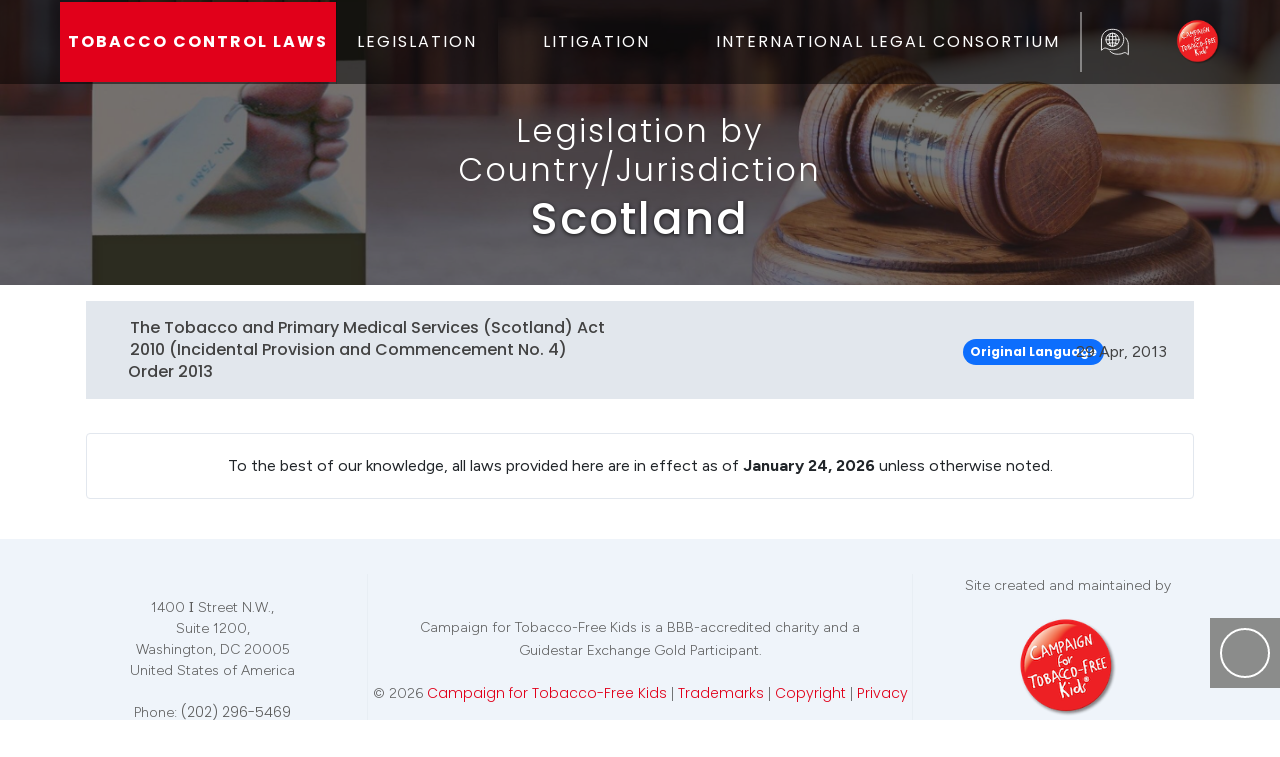

--- FILE ---
content_type: text/html; charset=UTF-8
request_url: https://www.tobaccocontrollaws.org/laws/tpms-commencement-no-4-order-2013-scotland
body_size: 5483
content:
<!DOCTYPE html>
<html lang="en">
	<head>
		<meta charset="UTF-8">
		<meta http-equiv="X-UA-Compatible" content="IE=edge">
		<meta name="viewport" content="width=device-width, initial-scale=1.0">
		<meta name="csrf-token-name" content="CRAFT_CSRF_TOKEN">
		<meta name="csrf-token" content="mkKASuaGieJWoRdElK83qXEQS4Qw7vXVNQq-vCOOwtZ-PdqHqOcGqP8OtROFxcuwLNhxfcOXBMUCfyr8U927k09a644a66buBFLu4M2jTpE=">

		<script>
    !function(e,t){"function"==typeof define&&define.amd?define(t):"object"==typeof exports?module.exports=t():e.Cookie=t()}(this,function(){"use strict";function e(t,n,o){return void 0===n?e.get(t):void(null===n?e.remove(t):e.set(t,n,o))}function t(e){return e.replace(/[.*+?^$|[\](){}\\-]/g,"\\$&")}function n(e){var t="";for(var n in e)if(e.hasOwnProperty(n)){if("expires"===n){var r=e[n];"object"!=typeof r&&(r+="number"==typeof r?"D":"",r=o(r)),e[n]=r.toUTCString()}if("secure"===n){if(!e[n])continue;t+=";"+n}t+=";"+n+"="+e[n]}return e.hasOwnProperty("path")||(t+=";path=/"),t}function o(e){var t=new Date,n=e.charAt(e.length-1),o=parseInt(e,10);switch(n){case"Y":t.setFullYear(t.getFullYear()+o);break;case"M":t.setMonth(t.getMonth()+o);break;case"D":t.setDate(t.getDate()+o);break;case"h":t.setHours(t.getHours()+o);break;case"m":t.setMinutes(t.getMinutes()+o);break;case"s":t.setSeconds(t.getSeconds()+o);break;default:t=new Date(e)}return t}return e.enabled=function(){var t,n="__test_key";return document.cookie=n+"=1",t=!!document.cookie,t&&e.remove(n),t},e.get=function(e,n){if("string"!=typeof e||!e)return null;e="(?:^|; )"+t(e)+"(?:=([^;]*?))?(?:;|$)";var o=new RegExp(e),r=o.exec(document.cookie);return null!==r?n?r[1]:decodeURIComponent(r[1]):null},e.getRaw=function(t){return e.get(t,!0)},e.set=function(e,t,o,r){o!==!0&&(r=o,o=!1),r=n(r?r:{});var u=e+"="+(o?t:encodeURIComponent(t))+r;document.cookie=u},e.setRaw=function(t,n,o){e.set(t,n,!0,o)},e.remove=function(t){e.set(t,"a",{expires:new Date})},e});
</script>

<!--# if expr="$HTTP_COOKIE=/critical\-css\=ZGZWoMCg/" -->
<script type="module">!function(){const e=document.createElement("link").relList;if(!(e&&e.supports&&e.supports("modulepreload"))){for(const e of document.querySelectorAll('link[rel="modulepreload"]'))r(e);new MutationObserver((e=>{for(const o of e)if("childList"===o.type)for(const e of o.addedNodes)if("LINK"===e.tagName&&"modulepreload"===e.rel)r(e);else if(e.querySelectorAll)for(const o of e.querySelectorAll("link[rel=modulepreload]"))r(o)})).observe(document,{childList:!0,subtree:!0})}function r(e){if(e.ep)return;e.ep=!0;const r=function(e){const r={};return e.integrity&&(r.integrity=e.integrity),e.referrerpolicy&&(r.referrerPolicy=e.referrerpolicy),"use-credentials"===e.crossorigin?r.credentials="include":"anonymous"===e.crossorigin?r.credentials="omit":r.credentials="same-origin",r}(e);fetch(e.href,r)}}();</script>
<script>!function(){var e=document.createElement("script");if(!("noModule"in e)&&"onbeforeload"in e){var t=!1;document.addEventListener("beforeload",(function(n){if(n.target===e)t=!0;else if(!n.target.hasAttribute("nomodule")||!t)return;n.preventDefault()}),!0),e.type="module",e.src=".",document.head.appendChild(e),e.remove()}}();</script>
<script src="https://www.tobaccocontrollaws.org/dist/assets/polyfills-legacy-DcAUHj7L.js" nomodule onload="e=new CustomEvent(&#039;vite-script-loaded&#039;, {detail:{path: &#039;vite/legacy-polyfills-legacy&#039;}});document.dispatchEvent(e);"></script>
<script type="module" src="https://www.tobaccocontrollaws.org/dist/assets/app-DwzxKX1T.js" crossorigin onload="e=new CustomEvent(&#039;vite-script-loaded&#039;, {detail:{path: &#039;src/js/app.ts&#039;}});document.dispatchEvent(e);"></script>
<link href="https://www.tobaccocontrollaws.org/dist/assets/jquery-ISo1cnP3.js" rel="modulepreload" crossorigin>
<link href="https://www.tobaccocontrollaws.org/dist/assets/truncate-TWfzjgai.js" rel="modulepreload" crossorigin>
<link href="https://www.tobaccocontrollaws.org/dist/assets/truncate.es-DMpYYq4O.js" rel="modulepreload" crossorigin>
<link href="https://www.tobaccocontrollaws.org/dist/assets/app-ZGZWoMCg.css" rel="stylesheet">
<script src="https://www.tobaccocontrollaws.org/dist/assets/app-legacy-CnpXIVpj.js" nomodule onload="e=new CustomEvent(&#039;vite-script-loaded&#039;, {detail:{path: &#039;src/js/app-legacy.ts&#039;}});document.dispatchEvent(e);"></script>
<!--# else -->
<script>
    Cookie.set("critical-css", "ZGZWoMCg", { expires: "7D", secure: true });
</script>

    
<script type="module" src="https://www.tobaccocontrollaws.org/dist/assets/app-DwzxKX1T.js" crossorigin onload="e=new CustomEvent(&#039;vite-script-loaded&#039;, {detail:{path: &#039;src/js/app.ts&#039;}});document.dispatchEvent(e);"></script>
<link href="https://www.tobaccocontrollaws.org/dist/assets/jquery-ISo1cnP3.js" rel="modulepreload" crossorigin>
<link href="https://www.tobaccocontrollaws.org/dist/assets/truncate-TWfzjgai.js" rel="modulepreload" crossorigin>
<link href="https://www.tobaccocontrollaws.org/dist/assets/truncate.es-DMpYYq4O.js" rel="modulepreload" crossorigin>
<link href="https://www.tobaccocontrollaws.org/dist/assets/app-ZGZWoMCg.css" rel="stylesheet" media="print" onload="this.media=&#039;all&#039;">
<script src="https://www.tobaccocontrollaws.org/dist/assets/app-legacy-CnpXIVpj.js" nomodule onload="e=new CustomEvent(&#039;vite-script-loaded&#039;, {detail:{path: &#039;src/js/app-legacy.ts&#039;}});document.dispatchEvent(e);"></script>
<!--# endif -->
						<link rel="shortcut icon" href="/dist/img/favicon.ico" type="image/x-icon"> 		<title>TPMS (Commencement No. 4) Order 2013 -… | Tobacco Control Laws</title>
<script>window.dataLayer = window.dataLayer || [];
function gtag(){dataLayer.push(arguments)};
gtag('js', new Date());
gtag('config', 'G-KVGMJTL180', {'send_page_view': true,'anonymize_ip': false,'link_attribution': false,'allow_display_features': false});
</script><meta name="generator" content="SEOmatic">
<meta name="description" content="The Tobacco and Primary Medical Services (Scotland) Act 2010 (Incidental Provision and Commencement No. 4) Order 2013">
<meta name="referrer" content="no-referrer-when-downgrade">
<meta name="robots" content="all">
<meta content="tobaccofreekids" property="fb:profile_id">
<meta content="en_US" property="og:locale">
<meta content="Tobacco Control Laws" property="og:site_name">
<meta content="website" property="og:type">
<meta content="https://www.tobaccocontrollaws.org/laws/tpms-commencement-no-4-order-2013-scotland" property="og:url">
<meta content="TPMS (Commencement No. 4) Order 2013 - Scotland - Law" property="og:title">
<meta content="The Tobacco and Primary Medical Services (Scotland) Act 2010 (Incidental Provision and Commencement No. 4) Order 2013" property="og:description">
<meta content="https://www.tobaccocontrollaws.org/dist/img/hero/hero-small.jpg" property="og:image">
<meta name="twitter:card" content="summary_large_image">
<meta name="twitter:site" content="@tobaccofreekids">
<meta name="twitter:creator" content="@tobaccofreekids">
<meta name="twitter:title" content="TPMS (Commencement No. 4) Order 2013 - Scotland - Law">
<meta name="twitter:description" content="The Tobacco and Primary Medical Services (Scotland) Act 2010 (Incidental Provision and Commencement No. 4) Order 2013">
<meta name="twitter:image" content="https://www.tobaccocontrollaws.org/dist/img/hero/hero-small.jpg">
<link href="https://www.tobaccocontrollaws.org/laws/tpms-commencement-no-4-order-2013-scotland" rel="canonical">
<link href="https://www.tobaccocontrollaws.org/" rel="home">
<link type="text/plain" href="https://www.tobaccocontrollaws.org/humans.txt" rel="author"></head>
		<body><script async src="https://www.googletagmanager.com/gtag/js?id=G-KVGMJTL180"></script>

			<div class="main-outercon">
				<header class="header-container">
					<div class="header-top">
	<div class="container">
		<div class="row">
			<div class="col-md-12 px-0">
				<div class="header-inner">
					<div class="header-txt">
						<a href="/">TOBACCO CONTROL LAWS</a>
					</div>
					<div class="header-menu">
						<button class="navbar-toggle mx-2" type="button" data-bs-toggle="offcanvas" data-bs-target="#offcanvasWithBothOptions" aria-controls="offcanvasWithBothOptions">
							<i class="one"></i>
							<i class="two"></i>
							<i class="three"></i>
						</button>

            <nav class="main-menu offcanvas offcanvas-end" data-bs-scroll="true" tabindex="-1"
              id="offcanvasWithBothOptions" aria-labelledby="offcanvasWithBothOptionsLabel">
              <div class="outer-wrap">
                <div class="header-logo d-block d-sm-block d-lg-none d-lg-none">
                  <a href="/">
                    <source srcset="https://d3vqfzrrx1ccvd.cloudfront.net/uploads/general/logo.webp">
                                <img alt=""
                                    src="https://d3vqfzrrx1ccvd.cloudfront.net/uploads/general/logo.png">
                            </picture>
                  </a>
                </div>
                <ul style="padding-left: 0px">
                  <li class="dropdown">
                    <a href="/legislation" class="dropdown-toggle" id="dropdownLegislation" role="button" data-bs-toggle="dropdown"
                      aria-hidden="true">LEGISLATION <i class="fa-regular fa-chevron-down"></i></a>
                    <ul class="dropdown-menu" aria-labelledby="dropdownLegislation">
                      <li>
                        <a href="/legislation">Legislation by Country/Jurisdiction</a>
                      </li>
                      <li>
                        <a href="/legislation/find-by-policy">Find by Policy</a>
                      </li>
                      <li>
                        <a href="/legislation/compare-countries">Compare Countries/Jurisdictions</a>
                      </li>
                      <li>
                        <a href="/legislation/policy-fact-sheets">Policy Fact Sheets</a>
                      </li>
                    </ul>
                  </li>
                  <li class="dropdown">
                    <a href="/litigation" class="dropdown-toggle" id="dropdownLittigation" data-bs-toggle="dropdown"
                      aria-hidden="true">LITIGATION <i class="fa-regular fa-chevron-down" aria-hidden="true"></i></a>
                    <ul class="dropdown-menu" aria-labelledby="dropdownLittigation">
                      <li>
                        <a href="/litigation">Litigation by Country/Jurisdiction</a>
                      </li>
                      <li>
                        <a href="/litigation/search-decisions">Search Decisions</a>
                      </li>
                      <li>
                        <a href="/litigation/notable-quotes">Notable Quotes</a>
                      </li>
                      <li>
                        <a href="/litigation/major-litigation-decisions ">Major Litigation Victories</a>
                      </li>
                      <li>
                        <a href="/litigation/pending-litigation">Pending Litigation</a>
                      </li>
                    </ul>
                  </li>
                  <li>
                    <a href="https://www.tobaccofreekids.org/what-we-do/global/legal" target="_blank">INTERNATIONAL
                      LEGAL CONSORTIUM</a>
                  </li>
                </ul>
              </div>
            </nav>
          </div>
          <div class="languaje-selector">
            <button class="google_translate language-button">
              <img src="/dist/svg/languages_translate_icon.svg" class="translate-icon" alt="Translate Icon" />
            </button>

						<div id="google_translate_element" class="d-none"></div>
					</div>
					<div class="top-search match-height">
						<form class="google-search-form" method="get" action="/search" role="search" autocomplete="off">
							<input class="search-input" type="search" name="q" placeholder="To search, type and hit enter.">

							<button class="open-search" type="submit" role="button">
								<i class="fa-regular active fa-search"></i>
							</button>
							<button class="submit-search d-none" type="submit" role="button">
								<i class="fa-regular fa-paper-plane"></i>
							</button>
							<button class="close-search d-none" type="submit" role="button">
								<i class="fa-regular fa-times"></i>
							</button>
						</form>
					</div>
					<div class="header-logo">
						<a href="https://www.tobaccofreekids.org/"><img src="/dist/img/logo.png" alt="Logo"/></a>
					</div>
				</div>
			</div>
		</div>
	</div>
	<script type="text/javascript">
		function googleTranslateElementInit() {
new google.translate.TranslateElement({
pageLanguage: "en",
layout: google.translate.TranslateElement.InlineLayout.SIMPLE
}, "google_translate_element");
}
	</script>

	<script type="text/javascript" src="//translate.google.com/translate_a/element.js?cb=googleTranslateElementInit"></script>
</div>
				</header>

				<div class="content-container" id="main" > 	<div class="banner-container generic" style="background:url('/dist/img/hero/hero-small.jpg'); background-repat:no-repeat; background-size:cover; background-position:center center;">
	<div class="banner-overlay">
		<div class="overlay-wrapper">
			<div class="overlay-content generic">
				<div class="content-wrap">
																<h2>Legislation by Country/Jurisdiction</h2>
																<h1>Scotland</h1>
									</div>
			</div>
		</div>
	</div>
</div>

					<div class="container">
						<div class="row "> 
							    <div class="row p-3" id="accordion-rows-container">
        <div class="container">
            <div class="accordion-row" id="law877799">
                <div class="accordion-title row">
                    <div class="col-12 col-md-5 col-xl-6 px-1">
                        <div class="expand-button" data-target="#law877799">
                            <span class="open">
                                <i class="fa-regular fa-plus"></i>
                            </span>
                            <span class="dimis d-none">
                                <i class="fa-regular fa-minus"></i>
                            </span>
                        </div>
                        <h3 class="row-title">The Tobacco and Primary Medical Services (Scotland) Act 2010 (Incidental Provision and Commencement No. 4) Order 2013</h3>
                    </div>
                    <div class="col-12 col-md-7 col-xl-6 px-1">
                        <div class="row text-center group-btns">
                            <div class="col-4 col-sm-4 col-md-2 pt-1 px-1">
                                                            </div>
                            <div class="col-5 col-md-3 pt-1 px-1">
                                                                								                            </div>
                            <div class="col-4 col-md-2 pt-1 px-1">
                                                            </div>
                            <div class="col-4 col-md-2 pt-1 px-1">
                                                                    <a href="https://assets.tobaccocontrollaws.org/uploads/legislation/Scotland/Scotland-TPMS-Commencement-No.-4-Order-2013-native.pdf" target="_blank" class="badge rounded-pill bg-primary link native">Original Language</a>
                                                            </div>
                            <div class="col-4 col-md-3 pt-1 px-1 law_date text-left">
                                29 Apr, 2013
                            </div>
                        </div>
                    </div>
                </div>
                <div class="accordion-container row d-none">
                    <p><p>COMMENTS: The Tobacco and Primary Medical Services (Scotland) Act 2010 (Incidental Provision and Commencement No. 4) Order 2013 prohibits the sale of tobacco products by vending machine and establishes an effective date of April 29, 2013. The Order also revokes several provisions of previous legislation.</p></p>
                </div>
            </div>
        </div>

        <div class="callout my-4">
            To the best of our knowledge, all laws provided here are in effect as of <span>January 24, 2026</span> unless otherwise noted.
        </div>
    </div>
						</div>

						
						
						<div class="scroll-top">
							<button class="scroll-top-btn">
								<i class="fa-regular fa-chevron-up"></i>
							</button>
						</div>
					</div>

					<section style="background: #faf9f5;">
						<div class="container">
													</div>
					</section>

					<div class="footer">
    <div class="footer-top">
        <div class="container">
            <div class="row d-flex justify-content-center no-gutters">
                <div class="col-md-3 d-flex">
                    <div class="footer-address">
                        <address>
                            1400 <span style="font-family:Times new roman">I</span> Street N.W.,<br>
                            Suite 1200, <br>
                            Washington, DC 20005<br>
                            United States of America
                        </address>
                        <p>Phone: <a href="tel:2022965469">(202) 296-5469</a></p>
                    </div>
                </div>
                <div class="col-md-6 d-flex">
                    <div class="footer-text">
                        <p>Campaign for Tobacco-Free Kids is a BBB-accredited charity and a <br>Guidestar Exchange Gold
                            Participant.</p>
                        <p>&copy; 2026 <a href="https://www.tobaccofreekids.org/"
                                target="_blank">Campaign for Tobacco-Free Kids</a>&nbsp;|&nbsp;<a
                                href="https://www.tobaccofreekids.org/about/protected-trademarks"
                                target="_blank">Trademarks</a>&nbsp;|&nbsp;<a
                                href="https://www.tobaccofreekids.org/about/copyright-information"
                                target="_blank">Copyright</a>&nbsp;|&nbsp;<a
                                href="https://www.tobaccofreekids.org/about/privacy-statement"
                                target="_blank">Privacy</a></p>
                    </div>
                </div>
                <div class="col-md-3 d-flex">
                    <div class="footer-social">
                        <p>Site created and maintained by</p>
                        <a href="https://www.tobaccofreekids.org/" target="_blank">
                            <picture>
                            <source srcset="https://d3vqfzrrx1ccvd.cloudfront.net/uploads/general/logo.webp">
                                <img alt=""
                                    src="https://d3vqfzrrx1ccvd.cloudfront.net/uploads/general/logo.png">
                            </picture>
                        </a>
                        <ul>
                            <li><a href="https://www.youtube.com/user/tobaccofreekids" target="_blank"><i class="fa-brands fa-youtube"></i></a></li>
                            <li><a href="https://www.facebook.com/tobaccofreekids" target="_blank"><i
                                        class="fab fa-facebook" aria-hidden="true"></i></a></li>
                            <li><a href="https://twitter.com/tobaccofreekids" target="_blank"><i class="fab fa-x-twitter"
                                        aria-hidden="true"></i></a></li>
                            <li><a href="https://www.tobaccofreekids.org/about/contact-us" target="_blank"><i class="fa-regular fa-envelope"></i></a></li>
                        </ul>
                    </div>
                </div>
            </div>
        </div>
    </div>
</div>				<script type="application/ld+json">{"@context":"https://schema.org","@graph":[{"@type":"WebSite","author":{"@id":"#identity"},"copyrightHolder":{"@id":"#identity"},"copyrightYear":"2022","creator":{"@id":"#creator"},"dateCreated":"2022-10-04T22:52:12-04:00","dateModified":"2022-10-13T12:07:47-04:00","datePublished":"2022-10-04T22:52:00-04:00","description":"The Tobacco and Primary Medical Services (Scotland) Act 2010 (Incidental Provision and Commencement No. 4) Order 2013","headline":"TPMS (Commencement No. 4) Order 2013 - Scotland - Law","image":{"@type":"ImageObject","url":"https://www.tobaccocontrollaws.org/dist/img/hero/hero-small.jpg"},"inLanguage":"en-us","mainEntityOfPage":"https://www.tobaccocontrollaws.org/laws/tpms-commencement-no-4-order-2013-scotland","name":"TPMS (Commencement No. 4) Order 2013 - Scotland - Law","publisher":{"@id":"#creator"},"url":"https://www.tobaccocontrollaws.org/laws/tpms-commencement-no-4-order-2013-scotland"},{"@id":"#identity","@type":"NGO","name":"Tobacco Control Laws"},{"@id":"#creator","@type":"Organization"},{"@type":"BreadcrumbList","description":"Breadcrumbs list","itemListElement":[{"@type":"ListItem","item":"https://www.tobaccocontrollaws.org/","name":"Homepage","position":1},{"@type":"ListItem","item":"https://www.tobaccocontrollaws.org/laws/tpms-commencement-no-4-order-2013-scotland","name":"TPMS (Commencement No. 4) Order 2013 - Scotland","position":2}],"name":"Breadcrumbs"}]}</script></body>
			</html>

--- FILE ---
content_type: application/x-javascript
request_url: https://www.tobaccocontrollaws.org/dist/assets/truncate-TWfzjgai.js
body_size: 24252
content:
import{$ as v}from"./jquery-ISo1cnP3.js";import{t as hi}from"./truncate.es-DMpYYq4O.js";var I="top",R="bottom",k="right",M="left",pe="auto",Pt=[I,R,k,M],gt="start",St="end",rs="clippingParents",qe="viewport",wt="popper",os="reference",je=Pt.reduce(function(n,t){return n.concat([t+"-"+gt,t+"-"+St])},[]),Xe=[].concat(Pt,[pe]).reduce(function(n,t){return n.concat([t,t+"-"+gt,t+"-"+St])},[]),as="beforeRead",cs="read",ls="afterRead",us="beforeMain",ds="main",hs="afterMain",fs="beforeWrite",ps="write",_s="afterWrite",ms=[as,cs,ls,us,ds,hs,fs,ps,_s];function G(n){return n?(n.nodeName||"").toLowerCase():null}function V(n){if(n==null)return window;if(n.toString()!=="[object Window]"){var t=n.ownerDocument;return t&&t.defaultView||window}return n}function Et(n){var t=V(n).Element;return n instanceof t||n instanceof Element}function H(n){var t=V(n).HTMLElement;return n instanceof t||n instanceof HTMLElement}function Qe(n){if(typeof ShadowRoot>"u")return!1;var t=V(n).ShadowRoot;return n instanceof t||n instanceof ShadowRoot}function fi(n){var t=n.state;Object.keys(t.elements).forEach(function(e){var s=t.styles[e]||{},i=t.attributes[e]||{},r=t.elements[e];!H(r)||!G(r)||(Object.assign(r.style,s),Object.keys(i).forEach(function(o){var a=i[o];a===!1?r.removeAttribute(o):r.setAttribute(o,a===!0?"":a)}))})}function pi(n){var t=n.state,e={popper:{position:t.options.strategy,left:"0",top:"0",margin:"0"},arrow:{position:"absolute"},reference:{}};return Object.assign(t.elements.popper.style,e.popper),t.styles=e,t.elements.arrow&&Object.assign(t.elements.arrow.style,e.arrow),function(){Object.keys(t.elements).forEach(function(s){var i=t.elements[s],r=t.attributes[s]||{},o=Object.keys(t.styles.hasOwnProperty(s)?t.styles[s]:e[s]),a=o.reduce(function(l,d){return l[d]="",l},{});!H(i)||!G(i)||(Object.assign(i.style,a),Object.keys(r).forEach(function(l){i.removeAttribute(l)}))})}}const Ze={name:"applyStyles",enabled:!0,phase:"write",fn:fi,effect:pi,requires:["computeStyles"]};function U(n){return n.split("-")[0]}var mt=Math.max,ue=Math.min,Dt=Math.round;function Fe(){var n=navigator.userAgentData;return n!=null&&n.brands&&Array.isArray(n.brands)?n.brands.map(function(t){return t.brand+"/"+t.version}).join(" "):navigator.userAgent}function gs(){return!/^((?!chrome|android).)*safari/i.test(Fe())}function $t(n,t,e){t===void 0&&(t=!1),e===void 0&&(e=!1);var s=n.getBoundingClientRect(),i=1,r=1;t&&H(n)&&(i=n.offsetWidth>0&&Dt(s.width)/n.offsetWidth||1,r=n.offsetHeight>0&&Dt(s.height)/n.offsetHeight||1);var o=Et(n)?V(n):window,a=o.visualViewport,l=!gs()&&e,d=(s.left+(l&&a?a.offsetLeft:0))/i,u=(s.top+(l&&a?a.offsetTop:0))/r,p=s.width/i,_=s.height/r;return{width:p,height:_,top:u,right:d+p,bottom:u+_,left:d,x:d,y:u}}function Je(n){var t=$t(n),e=n.offsetWidth,s=n.offsetHeight;return Math.abs(t.width-e)<=1&&(e=t.width),Math.abs(t.height-s)<=1&&(s=t.height),{x:n.offsetLeft,y:n.offsetTop,width:e,height:s}}function Es(n,t){var e=t.getRootNode&&t.getRootNode();if(n.contains(t))return!0;if(e&&Qe(e)){var s=t;do{if(s&&n.isSameNode(s))return!0;s=s.parentNode||s.host}while(s)}return!1}function Q(n){return V(n).getComputedStyle(n)}function _i(n){return["table","td","th"].indexOf(G(n))>=0}function ot(n){return((Et(n)?n.ownerDocument:n.document)||window.document).documentElement}function _e(n){return G(n)==="html"?n:n.assignedSlot||n.parentNode||(Qe(n)?n.host:null)||ot(n)}function yn(n){return!H(n)||Q(n).position==="fixed"?null:n.offsetParent}function mi(n){var t=/firefox/i.test(Fe()),e=/Trident/i.test(Fe());if(e&&H(n)){var s=Q(n);if(s.position==="fixed")return null}var i=_e(n);for(Qe(i)&&(i=i.host);H(i)&&["html","body"].indexOf(G(i))<0;){var r=Q(i);if(r.transform!=="none"||r.perspective!=="none"||r.contain==="paint"||["transform","perspective"].indexOf(r.willChange)!==-1||t&&r.willChange==="filter"||t&&r.filter&&r.filter!=="none")return i;i=i.parentNode}return null}function Kt(n){for(var t=V(n),e=yn(n);e&&_i(e)&&Q(e).position==="static";)e=yn(e);return e&&(G(e)==="html"||G(e)==="body"&&Q(e).position==="static")?t:e||mi(n)||t}function tn(n){return["top","bottom"].indexOf(n)>=0?"x":"y"}function Bt(n,t,e){return mt(n,ue(t,e))}function gi(n,t,e){var s=Bt(n,t,e);return s>e?e:s}function vs(){return{top:0,right:0,bottom:0,left:0}}function bs(n){return Object.assign({},vs(),n)}function As(n,t){return t.reduce(function(e,s){return e[s]=n,e},{})}var Ei=function(t,e){return t=typeof t=="function"?t(Object.assign({},e.rects,{placement:e.placement})):t,bs(typeof t!="number"?t:As(t,Pt))};function vi(n){var t,e=n.state,s=n.name,i=n.options,r=e.elements.arrow,o=e.modifiersData.popperOffsets,a=U(e.placement),l=tn(a),d=[M,k].indexOf(a)>=0,u=d?"height":"width";if(!(!r||!o)){var p=Ei(i.padding,e),_=Je(r),f=l==="y"?I:M,T=l==="y"?R:k,m=e.rects.reference[u]+e.rects.reference[l]-o[l]-e.rects.popper[u],E=o[l]-e.rects.reference[l],y=Kt(r),O=y?l==="y"?y.clientHeight||0:y.clientWidth||0:0,C=m/2-E/2,g=p[f],b=O-_[u]-p[T],A=O/2-_[u]/2+C,w=Bt(g,A,b),D=l;e.modifiersData[s]=(t={},t[D]=w,t.centerOffset=w-A,t)}}function bi(n){var t=n.state,e=n.options,s=e.element,i=s===void 0?"[data-popper-arrow]":s;i!=null&&(typeof i=="string"&&(i=t.elements.popper.querySelector(i),!i)||Es(t.elements.popper,i)&&(t.elements.arrow=i))}const Ts={name:"arrow",enabled:!0,phase:"main",fn:vi,effect:bi,requires:["popperOffsets"],requiresIfExists:["preventOverflow"]};function Lt(n){return n.split("-")[1]}var Ai={top:"auto",right:"auto",bottom:"auto",left:"auto"};function Ti(n,t){var e=n.x,s=n.y,i=t.devicePixelRatio||1;return{x:Dt(e*i)/i||0,y:Dt(s*i)/i||0}}function wn(n){var t,e=n.popper,s=n.popperRect,i=n.placement,r=n.variation,o=n.offsets,a=n.position,l=n.gpuAcceleration,d=n.adaptive,u=n.roundOffsets,p=n.isFixed,_=o.x,f=_===void 0?0:_,T=o.y,m=T===void 0?0:T,E=typeof u=="function"?u({x:f,y:m}):{x:f,y:m};f=E.x,m=E.y;var y=o.hasOwnProperty("x"),O=o.hasOwnProperty("y"),C=M,g=I,b=window;if(d){var A=Kt(e),w="clientHeight",D="clientWidth";if(A===V(e)&&(A=ot(e),Q(A).position!=="static"&&a==="absolute"&&(w="scrollHeight",D="scrollWidth")),A=A,i===I||(i===M||i===k)&&r===St){g=R;var S=p&&A===b&&b.visualViewport?b.visualViewport.height:A[w];m-=S-s.height,m*=l?1:-1}if(i===M||(i===I||i===R)&&r===St){C=k;var N=p&&A===b&&b.visualViewport?b.visualViewport.width:A[D];f-=N-s.width,f*=l?1:-1}}var $=Object.assign({position:a},d&&Ai),F=u===!0?Ti({x:f,y:m},V(e)):{x:f,y:m};if(f=F.x,m=F.y,l){var L;return Object.assign({},$,(L={},L[g]=O?"0":"",L[C]=y?"0":"",L.transform=(b.devicePixelRatio||1)<=1?"translate("+f+"px, "+m+"px)":"translate3d("+f+"px, "+m+"px, 0)",L))}return Object.assign({},$,(t={},t[g]=O?m+"px":"",t[C]=y?f+"px":"",t.transform="",t))}function yi(n){var t=n.state,e=n.options,s=e.gpuAcceleration,i=s===void 0?!0:s,r=e.adaptive,o=r===void 0?!0:r,a=e.roundOffsets,l=a===void 0?!0:a,d={placement:U(t.placement),variation:Lt(t.placement),popper:t.elements.popper,popperRect:t.rects.popper,gpuAcceleration:i,isFixed:t.options.strategy==="fixed"};t.modifiersData.popperOffsets!=null&&(t.styles.popper=Object.assign({},t.styles.popper,wn(Object.assign({},d,{offsets:t.modifiersData.popperOffsets,position:t.options.strategy,adaptive:o,roundOffsets:l})))),t.modifiersData.arrow!=null&&(t.styles.arrow=Object.assign({},t.styles.arrow,wn(Object.assign({},d,{offsets:t.modifiersData.arrow,position:"absolute",adaptive:!1,roundOffsets:l})))),t.attributes.popper=Object.assign({},t.attributes.popper,{"data-popper-placement":t.placement})}const en={name:"computeStyles",enabled:!0,phase:"beforeWrite",fn:yi,data:{}};var te={passive:!0};function wi(n){var t=n.state,e=n.instance,s=n.options,i=s.scroll,r=i===void 0?!0:i,o=s.resize,a=o===void 0?!0:o,l=V(t.elements.popper),d=[].concat(t.scrollParents.reference,t.scrollParents.popper);return r&&d.forEach(function(u){u.addEventListener("scroll",e.update,te)}),a&&l.addEventListener("resize",e.update,te),function(){r&&d.forEach(function(u){u.removeEventListener("scroll",e.update,te)}),a&&l.removeEventListener("resize",e.update,te)}}const nn={name:"eventListeners",enabled:!0,phase:"write",fn:function(){},effect:wi,data:{}};var Oi={left:"right",right:"left",bottom:"top",top:"bottom"};function ae(n){return n.replace(/left|right|bottom|top/g,function(t){return Oi[t]})}var Ci={start:"end",end:"start"};function On(n){return n.replace(/start|end/g,function(t){return Ci[t]})}function sn(n){var t=V(n),e=t.pageXOffset,s=t.pageYOffset;return{scrollLeft:e,scrollTop:s}}function rn(n){return $t(ot(n)).left+sn(n).scrollLeft}function Ni(n,t){var e=V(n),s=ot(n),i=e.visualViewport,r=s.clientWidth,o=s.clientHeight,a=0,l=0;if(i){r=i.width,o=i.height;var d=gs();(d||!d&&t==="fixed")&&(a=i.offsetLeft,l=i.offsetTop)}return{width:r,height:o,x:a+rn(n),y:l}}function Si(n){var t,e=ot(n),s=sn(n),i=(t=n.ownerDocument)==null?void 0:t.body,r=mt(e.scrollWidth,e.clientWidth,i?i.scrollWidth:0,i?i.clientWidth:0),o=mt(e.scrollHeight,e.clientHeight,i?i.scrollHeight:0,i?i.clientHeight:0),a=-s.scrollLeft+rn(n),l=-s.scrollTop;return Q(i||e).direction==="rtl"&&(a+=mt(e.clientWidth,i?i.clientWidth:0)-r),{width:r,height:o,x:a,y:l}}function on(n){var t=Q(n),e=t.overflow,s=t.overflowX,i=t.overflowY;return/auto|scroll|overlay|hidden/.test(e+i+s)}function ys(n){return["html","body","#document"].indexOf(G(n))>=0?n.ownerDocument.body:H(n)&&on(n)?n:ys(_e(n))}function jt(n,t){var e;t===void 0&&(t=[]);var s=ys(n),i=s===((e=n.ownerDocument)==null?void 0:e.body),r=V(s),o=i?[r].concat(r.visualViewport||[],on(s)?s:[]):s,a=t.concat(o);return i?a:a.concat(jt(_e(o)))}function Ke(n){return Object.assign({},n,{left:n.x,top:n.y,right:n.x+n.width,bottom:n.y+n.height})}function Di(n,t){var e=$t(n,!1,t==="fixed");return e.top=e.top+n.clientTop,e.left=e.left+n.clientLeft,e.bottom=e.top+n.clientHeight,e.right=e.left+n.clientWidth,e.width=n.clientWidth,e.height=n.clientHeight,e.x=e.left,e.y=e.top,e}function Cn(n,t,e){return t===qe?Ke(Ni(n,e)):Et(t)?Di(t,e):Ke(Si(ot(n)))}function $i(n){var t=jt(_e(n)),e=["absolute","fixed"].indexOf(Q(n).position)>=0,s=e&&H(n)?Kt(n):n;return Et(s)?t.filter(function(i){return Et(i)&&Es(i,s)&&G(i)!=="body"}):[]}function Li(n,t,e,s){var i=t==="clippingParents"?$i(n):[].concat(t),r=[].concat(i,[e]),o=r[0],a=r.reduce(function(l,d){var u=Cn(n,d,s);return l.top=mt(u.top,l.top),l.right=ue(u.right,l.right),l.bottom=ue(u.bottom,l.bottom),l.left=mt(u.left,l.left),l},Cn(n,o,s));return a.width=a.right-a.left,a.height=a.bottom-a.top,a.x=a.left,a.y=a.top,a}function ws(n){var t=n.reference,e=n.element,s=n.placement,i=s?U(s):null,r=s?Lt(s):null,o=t.x+t.width/2-e.width/2,a=t.y+t.height/2-e.height/2,l;switch(i){case I:l={x:o,y:t.y-e.height};break;case R:l={x:o,y:t.y+t.height};break;case k:l={x:t.x+t.width,y:a};break;case M:l={x:t.x-e.width,y:a};break;default:l={x:t.x,y:t.y}}var d=i?tn(i):null;if(d!=null){var u=d==="y"?"height":"width";switch(r){case gt:l[d]=l[d]-(t[u]/2-e[u]/2);break;case St:l[d]=l[d]+(t[u]/2-e[u]/2);break}}return l}function It(n,t){t===void 0&&(t={});var e=t,s=e.placement,i=s===void 0?n.placement:s,r=e.strategy,o=r===void 0?n.strategy:r,a=e.boundary,l=a===void 0?rs:a,d=e.rootBoundary,u=d===void 0?qe:d,p=e.elementContext,_=p===void 0?wt:p,f=e.altBoundary,T=f===void 0?!1:f,m=e.padding,E=m===void 0?0:m,y=bs(typeof E!="number"?E:As(E,Pt)),O=_===wt?os:wt,C=n.rects.popper,g=n.elements[T?O:_],b=Li(Et(g)?g:g.contextElement||ot(n.elements.popper),l,u,o),A=$t(n.elements.reference),w=ws({reference:A,element:C,placement:i}),D=Ke(Object.assign({},C,w)),S=_===wt?D:A,N={top:b.top-S.top+y.top,bottom:S.bottom-b.bottom+y.bottom,left:b.left-S.left+y.left,right:S.right-b.right+y.right},$=n.modifiersData.offset;if(_===wt&&$){var F=$[i];Object.keys(N).forEach(function(L){var lt=[k,R].indexOf(L)>=0?1:-1,ut=[I,R].indexOf(L)>=0?"y":"x";N[L]+=F[ut]*lt})}return N}function Ii(n,t){t===void 0&&(t={});var e=t,s=e.placement,i=e.boundary,r=e.rootBoundary,o=e.padding,a=e.flipVariations,l=e.allowedAutoPlacements,d=l===void 0?Xe:l,u=Lt(s),p=u?a?je:je.filter(function(T){return Lt(T)===u}):Pt,_=p.filter(function(T){return d.indexOf(T)>=0});_.length===0&&(_=p);var f=_.reduce(function(T,m){return T[m]=It(n,{placement:m,boundary:i,rootBoundary:r,padding:o})[U(m)],T},{});return Object.keys(f).sort(function(T,m){return f[T]-f[m]})}function Mi(n){if(U(n)===pe)return[];var t=ae(n);return[On(n),t,On(t)]}function Pi(n){var t=n.state,e=n.options,s=n.name;if(!t.modifiersData[s]._skip){for(var i=e.mainAxis,r=i===void 0?!0:i,o=e.altAxis,a=o===void 0?!0:o,l=e.fallbackPlacements,d=e.padding,u=e.boundary,p=e.rootBoundary,_=e.altBoundary,f=e.flipVariations,T=f===void 0?!0:f,m=e.allowedAutoPlacements,E=t.options.placement,y=U(E),O=y===E,C=l||(O||!T?[ae(E)]:Mi(E)),g=[E].concat(C).reduce(function(At,J){return At.concat(U(J)===pe?Ii(t,{placement:J,boundary:u,rootBoundary:p,padding:d,flipVariations:T,allowedAutoPlacements:m}):J)},[]),b=t.rects.reference,A=t.rects.popper,w=new Map,D=!0,S=g[0],N=0;N<g.length;N++){var $=g[N],F=U($),L=Lt($)===gt,lt=[I,R].indexOf(F)>=0,ut=lt?"width":"height",x=It(t,{placement:$,boundary:u,rootBoundary:p,altBoundary:_,padding:d}),K=lt?L?k:M:L?R:I;b[ut]>A[ut]&&(K=ae(K));var qt=ae(K),dt=[];if(r&&dt.push(x[F]<=0),a&&dt.push(x[K]<=0,x[qt]<=0),dt.every(function(At){return At})){S=$,D=!1;break}w.set($,dt)}if(D)for(var Xt=T?3:1,Te=function(J){var Vt=g.find(function(Zt){var ht=w.get(Zt);if(ht)return ht.slice(0,J).every(function(ye){return ye})});if(Vt)return S=Vt,"break"},kt=Xt;kt>0;kt--){var Qt=Te(kt);if(Qt==="break")break}t.placement!==S&&(t.modifiersData[s]._skip=!0,t.placement=S,t.reset=!0)}}const Os={name:"flip",enabled:!0,phase:"main",fn:Pi,requiresIfExists:["offset"],data:{_skip:!1}};function Nn(n,t,e){return e===void 0&&(e={x:0,y:0}),{top:n.top-t.height-e.y,right:n.right-t.width+e.x,bottom:n.bottom-t.height+e.y,left:n.left-t.width-e.x}}function Sn(n){return[I,k,R,M].some(function(t){return n[t]>=0})}function xi(n){var t=n.state,e=n.name,s=t.rects.reference,i=t.rects.popper,r=t.modifiersData.preventOverflow,o=It(t,{elementContext:"reference"}),a=It(t,{altBoundary:!0}),l=Nn(o,s),d=Nn(a,i,r),u=Sn(l),p=Sn(d);t.modifiersData[e]={referenceClippingOffsets:l,popperEscapeOffsets:d,isReferenceHidden:u,hasPopperEscaped:p},t.attributes.popper=Object.assign({},t.attributes.popper,{"data-popper-reference-hidden":u,"data-popper-escaped":p})}const Cs={name:"hide",enabled:!0,phase:"main",requiresIfExists:["preventOverflow"],fn:xi};function Ri(n,t,e){var s=U(n),i=[M,I].indexOf(s)>=0?-1:1,r=typeof e=="function"?e(Object.assign({},t,{placement:n})):e,o=r[0],a=r[1];return o=o||0,a=(a||0)*i,[M,k].indexOf(s)>=0?{x:a,y:o}:{x:o,y:a}}function ki(n){var t=n.state,e=n.options,s=n.name,i=e.offset,r=i===void 0?[0,0]:i,o=Xe.reduce(function(u,p){return u[p]=Ri(p,t.rects,r),u},{}),a=o[t.placement],l=a.x,d=a.y;t.modifiersData.popperOffsets!=null&&(t.modifiersData.popperOffsets.x+=l,t.modifiersData.popperOffsets.y+=d),t.modifiersData[s]=o}const Ns={name:"offset",enabled:!0,phase:"main",requires:["popperOffsets"],fn:ki};function Vi(n){var t=n.state,e=n.name;t.modifiersData[e]=ws({reference:t.rects.reference,element:t.rects.popper,placement:t.placement})}const an={name:"popperOffsets",enabled:!0,phase:"read",fn:Vi,data:{}};function Hi(n){return n==="x"?"y":"x"}function Wi(n){var t=n.state,e=n.options,s=n.name,i=e.mainAxis,r=i===void 0?!0:i,o=e.altAxis,a=o===void 0?!1:o,l=e.boundary,d=e.rootBoundary,u=e.altBoundary,p=e.padding,_=e.tether,f=_===void 0?!0:_,T=e.tetherOffset,m=T===void 0?0:T,E=It(t,{boundary:l,rootBoundary:d,padding:p,altBoundary:u}),y=U(t.placement),O=Lt(t.placement),C=!O,g=tn(y),b=Hi(g),A=t.modifiersData.popperOffsets,w=t.rects.reference,D=t.rects.popper,S=typeof m=="function"?m(Object.assign({},t.rects,{placement:t.placement})):m,N=typeof S=="number"?{mainAxis:S,altAxis:S}:Object.assign({mainAxis:0,altAxis:0},S),$=t.modifiersData.offset?t.modifiersData.offset[t.placement]:null,F={x:0,y:0};if(A){if(r){var L,lt=g==="y"?I:M,ut=g==="y"?R:k,x=g==="y"?"height":"width",K=A[g],qt=K+E[lt],dt=K-E[ut],Xt=f?-D[x]/2:0,Te=O===gt?w[x]:D[x],kt=O===gt?-D[x]:-w[x],Qt=t.elements.arrow,At=f&&Qt?Je(Qt):{width:0,height:0},J=t.modifiersData["arrow#persistent"]?t.modifiersData["arrow#persistent"].padding:vs(),Vt=J[lt],Zt=J[ut],ht=Bt(0,w[x],At[x]),ye=C?w[x]/2-Xt-ht-Vt-N.mainAxis:Te-ht-Vt-N.mainAxis,oi=C?-w[x]/2+Xt+ht+Zt+N.mainAxis:kt+ht+Zt+N.mainAxis,we=t.elements.arrow&&Kt(t.elements.arrow),ai=we?g==="y"?we.clientTop||0:we.clientLeft||0:0,pn=(L=$==null?void 0:$[g])!=null?L:0,ci=K+ye-pn-ai,li=K+oi-pn,_n=Bt(f?ue(qt,ci):qt,K,f?mt(dt,li):dt);A[g]=_n,F[g]=_n-K}if(a){var mn,ui=g==="x"?I:M,di=g==="x"?R:k,ft=A[b],Jt=b==="y"?"height":"width",gn=ft+E[ui],En=ft-E[di],Oe=[I,M].indexOf(y)!==-1,vn=(mn=$==null?void 0:$[b])!=null?mn:0,bn=Oe?gn:ft-w[Jt]-D[Jt]-vn+N.altAxis,An=Oe?ft+w[Jt]+D[Jt]-vn-N.altAxis:En,Tn=f&&Oe?gi(bn,ft,An):Bt(f?bn:gn,ft,f?An:En);A[b]=Tn,F[b]=Tn-ft}t.modifiersData[s]=F}}const Ss={name:"preventOverflow",enabled:!0,phase:"main",fn:Wi,requiresIfExists:["offset"]};function Bi(n){return{scrollLeft:n.scrollLeft,scrollTop:n.scrollTop}}function ji(n){return n===V(n)||!H(n)?sn(n):Bi(n)}function Fi(n){var t=n.getBoundingClientRect(),e=Dt(t.width)/n.offsetWidth||1,s=Dt(t.height)/n.offsetHeight||1;return e!==1||s!==1}function Ki(n,t,e){e===void 0&&(e=!1);var s=H(t),i=H(t)&&Fi(t),r=ot(t),o=$t(n,i,e),a={scrollLeft:0,scrollTop:0},l={x:0,y:0};return(s||!s&&!e)&&((G(t)!=="body"||on(r))&&(a=ji(t)),H(t)?(l=$t(t,!0),l.x+=t.clientLeft,l.y+=t.clientTop):r&&(l.x=rn(r))),{x:o.left+a.scrollLeft-l.x,y:o.top+a.scrollTop-l.y,width:o.width,height:o.height}}function Yi(n){var t=new Map,e=new Set,s=[];n.forEach(function(r){t.set(r.name,r)});function i(r){e.add(r.name);var o=[].concat(r.requires||[],r.requiresIfExists||[]);o.forEach(function(a){if(!e.has(a)){var l=t.get(a);l&&i(l)}}),s.push(r)}return n.forEach(function(r){e.has(r.name)||i(r)}),s}function Ui(n){var t=Yi(n);return ms.reduce(function(e,s){return e.concat(t.filter(function(i){return i.phase===s}))},[])}function zi(n){var t;return function(){return t||(t=new Promise(function(e){Promise.resolve().then(function(){t=void 0,e(n())})})),t}}function Gi(n){var t=n.reduce(function(e,s){var i=e[s.name];return e[s.name]=i?Object.assign({},i,s,{options:Object.assign({},i.options,s.options),data:Object.assign({},i.data,s.data)}):s,e},{});return Object.keys(t).map(function(e){return t[e]})}var Dn={placement:"bottom",modifiers:[],strategy:"absolute"};function $n(){for(var n=arguments.length,t=new Array(n),e=0;e<n;e++)t[e]=arguments[e];return!t.some(function(s){return!(s&&typeof s.getBoundingClientRect=="function")})}function me(n){n===void 0&&(n={});var t=n,e=t.defaultModifiers,s=e===void 0?[]:e,i=t.defaultOptions,r=i===void 0?Dn:i;return function(a,l,d){d===void 0&&(d=r);var u={placement:"bottom",orderedModifiers:[],options:Object.assign({},Dn,r),modifiersData:{},elements:{reference:a,popper:l},attributes:{},styles:{}},p=[],_=!1,f={state:u,setOptions:function(y){var O=typeof y=="function"?y(u.options):y;m(),u.options=Object.assign({},r,u.options,O),u.scrollParents={reference:Et(a)?jt(a):a.contextElement?jt(a.contextElement):[],popper:jt(l)};var C=Ui(Gi([].concat(s,u.options.modifiers)));return u.orderedModifiers=C.filter(function(g){return g.enabled}),T(),f.update()},forceUpdate:function(){if(!_){var y=u.elements,O=y.reference,C=y.popper;if($n(O,C)){u.rects={reference:Ki(O,Kt(C),u.options.strategy==="fixed"),popper:Je(C)},u.reset=!1,u.placement=u.options.placement,u.orderedModifiers.forEach(function(N){return u.modifiersData[N.name]=Object.assign({},N.data)});for(var g=0;g<u.orderedModifiers.length;g++){if(u.reset===!0){u.reset=!1,g=-1;continue}var b=u.orderedModifiers[g],A=b.fn,w=b.options,D=w===void 0?{}:w,S=b.name;typeof A=="function"&&(u=A({state:u,options:D,name:S,instance:f})||u)}}}},update:zi(function(){return new Promise(function(E){f.forceUpdate(),E(u)})}),destroy:function(){m(),_=!0}};if(!$n(a,l))return f;f.setOptions(d).then(function(E){!_&&d.onFirstUpdate&&d.onFirstUpdate(E)});function T(){u.orderedModifiers.forEach(function(E){var y=E.name,O=E.options,C=O===void 0?{}:O,g=E.effect;if(typeof g=="function"){var b=g({state:u,name:y,instance:f,options:C}),A=function(){};p.push(b||A)}})}function m(){p.forEach(function(E){return E()}),p=[]}return f}}var qi=me(),Xi=[nn,an,en,Ze],Qi=me({defaultModifiers:Xi}),Zi=[nn,an,en,Ze,Ns,Os,Ss,Ts,Cs],cn=me({defaultModifiers:Zi});const Ds=Object.freeze(Object.defineProperty({__proto__:null,afterMain:hs,afterRead:ls,afterWrite:_s,applyStyles:Ze,arrow:Ts,auto:pe,basePlacements:Pt,beforeMain:us,beforeRead:as,beforeWrite:fs,bottom:R,clippingParents:rs,computeStyles:en,createPopper:cn,createPopperBase:qi,createPopperLite:Qi,detectOverflow:It,end:St,eventListeners:nn,flip:Os,hide:Cs,left:M,main:ds,modifierPhases:ms,offset:Ns,placements:Xe,popper:wt,popperGenerator:me,popperOffsets:an,preventOverflow:Ss,read:cs,reference:os,right:k,start:gt,top:I,variationPlacements:je,viewport:qe,write:ps},Symbol.toStringTag,{value:"Module"}));const tt=new Map,Ce={set(n,t,e){tt.has(n)||tt.set(n,new Map);const s=tt.get(n);if(!s.has(t)&&s.size!==0){console.error("Bootstrap doesn't allow more than one instance per element. Bound instance: ".concat(Array.from(s.keys())[0],"."));return}s.set(t,e)},get(n,t){return tt.has(n)&&tt.get(n).get(t)||null},remove(n,t){if(!tt.has(n))return;const e=tt.get(n);e.delete(t),e.size===0&&tt.delete(n)}},Ji=1e6,tr=1e3,Ye="transitionend",$s=n=>(n&&window.CSS&&window.CSS.escape&&(n=n.replace(/#([^\s"#']+)/g,(t,e)=>"#".concat(CSS.escape(e)))),n),er=n=>n==null?"".concat(n):Object.prototype.toString.call(n).match(/\s([a-z]+)/i)[1].toLowerCase(),nr=n=>{do n+=Math.floor(Math.random()*Ji);while(document.getElementById(n));return n},sr=n=>{if(!n)return 0;let{transitionDuration:t,transitionDelay:e}=window.getComputedStyle(n);const s=Number.parseFloat(t),i=Number.parseFloat(e);return!s&&!i?0:(t=t.split(",")[0],e=e.split(",")[0],(Number.parseFloat(t)+Number.parseFloat(e))*tr)},Ls=n=>{n.dispatchEvent(new Event(Ye))},q=n=>!n||typeof n!="object"?!1:(typeof n.jquery<"u"&&(n=n[0]),typeof n.nodeType<"u"),et=n=>q(n)?n.jquery?n[0]:n:typeof n=="string"&&n.length>0?document.querySelector($s(n)):null,xt=n=>{if(!q(n)||n.getClientRects().length===0)return!1;const t=getComputedStyle(n).getPropertyValue("visibility")==="visible",e=n.closest("details:not([open])");if(!e)return t;if(e!==n){const s=n.closest("summary");if(s&&s.parentNode!==e||s===null)return!1}return t},nt=n=>!n||n.nodeType!==Node.ELEMENT_NODE||n.classList.contains("disabled")?!0:typeof n.disabled<"u"?n.disabled:n.hasAttribute("disabled")&&n.getAttribute("disabled")!=="false",Is=n=>{if(!document.documentElement.attachShadow)return null;if(typeof n.getRootNode=="function"){const t=n.getRootNode();return t instanceof ShadowRoot?t:null}return n instanceof ShadowRoot?n:n.parentNode?Is(n.parentNode):null},de=()=>{},Yt=n=>{n.offsetHeight},Ms=()=>window.jQuery&&!document.body.hasAttribute("data-bs-no-jquery")?window.jQuery:null,Ne=[],ir=n=>{document.readyState==="loading"?(Ne.length||document.addEventListener("DOMContentLoaded",()=>{for(const t of Ne)t()}),Ne.push(n)):n()},W=()=>document.documentElement.dir==="rtl",j=n=>{ir(()=>{const t=Ms();if(t){const e=n.NAME,s=t.fn[e];t.fn[e]=n.jQueryInterface,t.fn[e].Constructor=n,t.fn[e].noConflict=()=>(t.fn[e]=s,n.jQueryInterface)}})},P=(n,t=[],e=n)=>typeof n=="function"?n.call(...t):e,Ps=(n,t,e=!0)=>{if(!e){P(n);return}const i=sr(t)+5;let r=!1;const o=({target:a})=>{a===t&&(r=!0,t.removeEventListener(Ye,o),P(n))};t.addEventListener(Ye,o),setTimeout(()=>{r||Ls(t)},i)},ln=(n,t,e,s)=>{const i=n.length;let r=n.indexOf(t);return r===-1?!e&&s?n[i-1]:n[0]:(r+=e?1:-1,s&&(r=(r+i)%i),n[Math.max(0,Math.min(r,i-1))])},rr=/[^.]*(?=\..*)\.|.*/,or=/\..*/,ar=/::\d+$/,Se={};let Ln=1;const xs={mouseenter:"mouseover",mouseleave:"mouseout"},cr=new Set(["click","dblclick","mouseup","mousedown","contextmenu","mousewheel","DOMMouseScroll","mouseover","mouseout","mousemove","selectstart","selectend","keydown","keypress","keyup","orientationchange","touchstart","touchmove","touchend","touchcancel","pointerdown","pointermove","pointerup","pointerleave","pointercancel","gesturestart","gesturechange","gestureend","focus","blur","change","reset","select","submit","focusin","focusout","load","unload","beforeunload","resize","move","DOMContentLoaded","readystatechange","error","abort","scroll"]);function Rs(n,t){return t&&"".concat(t,"::").concat(Ln++)||n.uidEvent||Ln++}function ks(n){const t=Rs(n);return n.uidEvent=t,Se[t]=Se[t]||{},Se[t]}function lr(n,t){return function e(s){return un(s,{delegateTarget:n}),e.oneOff&&c.off(n,s.type,t),t.apply(n,[s])}}function ur(n,t,e){return function s(i){const r=n.querySelectorAll(t);for(let{target:o}=i;o&&o!==this;o=o.parentNode)for(const a of r)if(a===o)return un(i,{delegateTarget:o}),s.oneOff&&c.off(n,i.type,t,e),e.apply(o,[i])}}function Vs(n,t,e=null){return Object.values(n).find(s=>s.callable===t&&s.delegationSelector===e)}function Hs(n,t,e){const s=typeof t=="string",i=s?e:t||e;let r=Ws(n);return cr.has(r)||(r=n),[s,i,r]}function In(n,t,e,s,i){if(typeof t!="string"||!n)return;let[r,o,a]=Hs(t,e,s);t in xs&&(o=(T=>function(m){if(!m.relatedTarget||m.relatedTarget!==m.delegateTarget&&!m.delegateTarget.contains(m.relatedTarget))return T.call(this,m)})(o));const l=ks(n),d=l[a]||(l[a]={}),u=Vs(d,o,r?e:null);if(u){u.oneOff=u.oneOff&&i;return}const p=Rs(o,t.replace(rr,"")),_=r?ur(n,e,o):lr(n,o);_.delegationSelector=r?e:null,_.callable=o,_.oneOff=i,_.uidEvent=p,d[p]=_,n.addEventListener(a,_,r)}function Ue(n,t,e,s,i){const r=Vs(t[e],s,i);r&&(n.removeEventListener(e,r,!!i),delete t[e][r.uidEvent])}function dr(n,t,e,s){const i=t[e]||{};for(const[r,o]of Object.entries(i))r.includes(s)&&Ue(n,t,e,o.callable,o.delegationSelector)}function Ws(n){return n=n.replace(or,""),xs[n]||n}const c={on(n,t,e,s){In(n,t,e,s,!1)},one(n,t,e,s){In(n,t,e,s,!0)},off(n,t,e,s){if(typeof t!="string"||!n)return;const[i,r,o]=Hs(t,e,s),a=o!==t,l=ks(n),d=l[o]||{},u=t.startsWith(".");if(typeof r<"u"){if(!Object.keys(d).length)return;Ue(n,l,o,r,i?e:null);return}if(u)for(const p of Object.keys(l))dr(n,l,p,t.slice(1));for(const[p,_]of Object.entries(d)){const f=p.replace(ar,"");(!a||t.includes(f))&&Ue(n,l,o,_.callable,_.delegationSelector)}},trigger(n,t,e){if(typeof t!="string"||!n)return null;const s=Ms(),i=Ws(t),r=t!==i;let o=null,a=!0,l=!0,d=!1;r&&s&&(o=s.Event(t,e),s(n).trigger(o),a=!o.isPropagationStopped(),l=!o.isImmediatePropagationStopped(),d=o.isDefaultPrevented());const u=un(new Event(t,{bubbles:a,cancelable:!0}),e);return d&&u.preventDefault(),l&&n.dispatchEvent(u),u.defaultPrevented&&o&&o.preventDefault(),u}};function un(n,t={}){for(const[e,s]of Object.entries(t))try{n[e]=s}catch(i){Object.defineProperty(n,e,{configurable:!0,get(){return s}})}return n}function Mn(n){if(n==="true")return!0;if(n==="false")return!1;if(n===Number(n).toString())return Number(n);if(n===""||n==="null")return null;if(typeof n!="string")return n;try{return JSON.parse(decodeURIComponent(n))}catch(t){return n}}function De(n){return n.replace(/[A-Z]/g,t=>"-".concat(t.toLowerCase()))}const X={setDataAttribute(n,t,e){n.setAttribute("data-bs-".concat(De(t)),e)},removeDataAttribute(n,t){n.removeAttribute("data-bs-".concat(De(t)))},getDataAttributes(n){if(!n)return{};const t={},e=Object.keys(n.dataset).filter(s=>s.startsWith("bs")&&!s.startsWith("bsConfig"));for(const s of e){let i=s.replace(/^bs/,"");i=i.charAt(0).toLowerCase()+i.slice(1),t[i]=Mn(n.dataset[s])}return t},getDataAttribute(n,t){return Mn(n.getAttribute("data-bs-".concat(De(t))))}};class Ut{static get Default(){return{}}static get DefaultType(){return{}}static get NAME(){throw new Error('You have to implement the static method "NAME", for each component!')}_getConfig(t){return t=this._mergeConfigObj(t),t=this._configAfterMerge(t),this._typeCheckConfig(t),t}_configAfterMerge(t){return t}_mergeConfigObj(t,e){const s=q(e)?X.getDataAttribute(e,"config"):{};return{...this.constructor.Default,...typeof s=="object"?s:{},...q(e)?X.getDataAttributes(e):{},...typeof t=="object"?t:{}}}_typeCheckConfig(t,e=this.constructor.DefaultType){for(const[s,i]of Object.entries(e)){const r=t[s],o=q(r)?"element":er(r);if(!new RegExp(i).test(o))throw new TypeError("".concat(this.constructor.NAME.toUpperCase(),': Option "').concat(s,'" provided type "').concat(o,'" but expected type "').concat(i,'".'))}}}const hr="5.3.8";class Y extends Ut{constructor(t,e){super(),t=et(t),t&&(this._element=t,this._config=this._getConfig(e),Ce.set(this._element,this.constructor.DATA_KEY,this))}dispose(){Ce.remove(this._element,this.constructor.DATA_KEY),c.off(this._element,this.constructor.EVENT_KEY);for(const t of Object.getOwnPropertyNames(this))this[t]=null}_queueCallback(t,e,s=!0){Ps(t,e,s)}_getConfig(t){return t=this._mergeConfigObj(t,this._element),t=this._configAfterMerge(t),this._typeCheckConfig(t),t}static getInstance(t){return Ce.get(et(t),this.DATA_KEY)}static getOrCreateInstance(t,e={}){return this.getInstance(t)||new this(t,typeof e=="object"?e:null)}static get VERSION(){return hr}static get DATA_KEY(){return"bs.".concat(this.NAME)}static get EVENT_KEY(){return".".concat(this.DATA_KEY)}static eventName(t){return"".concat(t).concat(this.EVENT_KEY)}}const $e=n=>{let t=n.getAttribute("data-bs-target");if(!t||t==="#"){let e=n.getAttribute("href");if(!e||!e.includes("#")&&!e.startsWith("."))return null;e.includes("#")&&!e.startsWith("#")&&(e="#".concat(e.split("#")[1])),t=e&&e!=="#"?e.trim():null}return t?t.split(",").map(e=>$s(e)).join(","):null},h={find(n,t=document.documentElement){return[].concat(...Element.prototype.querySelectorAll.call(t,n))},findOne(n,t=document.documentElement){return Element.prototype.querySelector.call(t,n)},children(n,t){return[].concat(...n.children).filter(e=>e.matches(t))},parents(n,t){const e=[];let s=n.parentNode.closest(t);for(;s;)e.push(s),s=s.parentNode.closest(t);return e},prev(n,t){let e=n.previousElementSibling;for(;e;){if(e.matches(t))return[e];e=e.previousElementSibling}return[]},next(n,t){let e=n.nextElementSibling;for(;e;){if(e.matches(t))return[e];e=e.nextElementSibling}return[]},focusableChildren(n){const t=["a","button","input","textarea","select","details","[tabindex]",'[contenteditable="true"]'].map(e=>"".concat(e,':not([tabindex^="-"])')).join(",");return this.find(t,n).filter(e=>!nt(e)&&xt(e))},getSelectorFromElement(n){const t=$e(n);return t&&h.findOne(t)?t:null},getElementFromSelector(n){const t=$e(n);return t?h.findOne(t):null},getMultipleElementsFromSelector(n){const t=$e(n);return t?h.find(t):[]}},ge=(n,t="hide")=>{const e="click.dismiss".concat(n.EVENT_KEY),s=n.NAME;c.on(document,e,'[data-bs-dismiss="'.concat(s,'"]'),function(i){if(["A","AREA"].includes(this.tagName)&&i.preventDefault(),nt(this))return;const r=h.getElementFromSelector(this)||this.closest(".".concat(s));n.getOrCreateInstance(r)[t]()})},fr="alert",pr="bs.alert",Bs=".".concat(pr),_r="close".concat(Bs),mr="closed".concat(Bs),gr="fade",Er="show";class Ee extends Y{static get NAME(){return fr}close(){if(c.trigger(this._element,_r).defaultPrevented)return;this._element.classList.remove(Er);const e=this._element.classList.contains(gr);this._queueCallback(()=>this._destroyElement(),this._element,e)}_destroyElement(){this._element.remove(),c.trigger(this._element,mr),this.dispose()}static jQueryInterface(t){return this.each(function(){const e=Ee.getOrCreateInstance(this);if(typeof t=="string"){if(e[t]===void 0||t.startsWith("_")||t==="constructor")throw new TypeError('No method named "'.concat(t,'"'));e[t](this)}})}}ge(Ee,"close");j(Ee);const vr="button",br="bs.button",Ar=".".concat(br),Tr=".data-api",yr="active",Pn='[data-bs-toggle="button"]',wr="click".concat(Ar).concat(Tr);class ve extends Y{static get NAME(){return vr}toggle(){this._element.setAttribute("aria-pressed",this._element.classList.toggle(yr))}static jQueryInterface(t){return this.each(function(){const e=ve.getOrCreateInstance(this);t==="toggle"&&e[t]()})}}c.on(document,wr,Pn,n=>{n.preventDefault();const t=n.target.closest(Pn);ve.getOrCreateInstance(t).toggle()});j(ve);const Or="swipe",Rt=".bs.swipe",Cr="touchstart".concat(Rt),Nr="touchmove".concat(Rt),Sr="touchend".concat(Rt),Dr="pointerdown".concat(Rt),$r="pointerup".concat(Rt),Lr="touch",Ir="pen",Mr="pointer-event",Pr=40,xr={endCallback:null,leftCallback:null,rightCallback:null},Rr={endCallback:"(function|null)",leftCallback:"(function|null)",rightCallback:"(function|null)"};class he extends Ut{constructor(t,e){super(),this._element=t,!(!t||!he.isSupported())&&(this._config=this._getConfig(e),this._deltaX=0,this._supportPointerEvents=!!window.PointerEvent,this._initEvents())}static get Default(){return xr}static get DefaultType(){return Rr}static get NAME(){return Or}dispose(){c.off(this._element,Rt)}_start(t){if(!this._supportPointerEvents){this._deltaX=t.touches[0].clientX;return}this._eventIsPointerPenTouch(t)&&(this._deltaX=t.clientX)}_end(t){this._eventIsPointerPenTouch(t)&&(this._deltaX=t.clientX-this._deltaX),this._handleSwipe(),P(this._config.endCallback)}_move(t){this._deltaX=t.touches&&t.touches.length>1?0:t.touches[0].clientX-this._deltaX}_handleSwipe(){const t=Math.abs(this._deltaX);if(t<=Pr)return;const e=t/this._deltaX;this._deltaX=0,e&&P(e>0?this._config.rightCallback:this._config.leftCallback)}_initEvents(){this._supportPointerEvents?(c.on(this._element,Dr,t=>this._start(t)),c.on(this._element,$r,t=>this._end(t)),this._element.classList.add(Mr)):(c.on(this._element,Cr,t=>this._start(t)),c.on(this._element,Nr,t=>this._move(t)),c.on(this._element,Sr,t=>this._end(t)))}_eventIsPointerPenTouch(t){return this._supportPointerEvents&&(t.pointerType===Ir||t.pointerType===Lr)}static isSupported(){return"ontouchstart"in document.documentElement||navigator.maxTouchPoints>0}}const kr="carousel",Vr="bs.carousel",at=".".concat(Vr),js=".data-api",Hr="ArrowLeft",Wr="ArrowRight",Br=500,Ht="next",Tt="prev",Ot="left",ce="right",jr="slide".concat(at),Le="slid".concat(at),Fr="keydown".concat(at),Kr="mouseenter".concat(at),Yr="mouseleave".concat(at),Ur="dragstart".concat(at),zr="load".concat(at).concat(js),Gr="click".concat(at).concat(js),Fs="carousel",ee="active",qr="slide",Xr="carousel-item-end",Qr="carousel-item-start",Zr="carousel-item-next",Jr="carousel-item-prev",Ks=".active",Ys=".carousel-item",to=Ks+Ys,eo=".carousel-item img",no=".carousel-indicators",so="[data-bs-slide], [data-bs-slide-to]",io='[data-bs-ride="carousel"]',ro={[Hr]:ce,[Wr]:Ot},oo={interval:5e3,keyboard:!0,pause:"hover",ride:!1,touch:!0,wrap:!0},ao={interval:"(number|boolean)",keyboard:"boolean",pause:"(string|boolean)",ride:"(boolean|string)",touch:"boolean",wrap:"boolean"};class zt extends Y{constructor(t,e){super(t,e),this._interval=null,this._activeElement=null,this._isSliding=!1,this.touchTimeout=null,this._swipeHelper=null,this._indicatorsElement=h.findOne(no,this._element),this._addEventListeners(),this._config.ride===Fs&&this.cycle()}static get Default(){return oo}static get DefaultType(){return ao}static get NAME(){return kr}next(){this._slide(Ht)}nextWhenVisible(){!document.hidden&&xt(this._element)&&this.next()}prev(){this._slide(Tt)}pause(){this._isSliding&&Ls(this._element),this._clearInterval()}cycle(){this._clearInterval(),this._updateInterval(),this._interval=setInterval(()=>this.nextWhenVisible(),this._config.interval)}_maybeEnableCycle(){if(this._config.ride){if(this._isSliding){c.one(this._element,Le,()=>this.cycle());return}this.cycle()}}to(t){const e=this._getItems();if(t>e.length-1||t<0)return;if(this._isSliding){c.one(this._element,Le,()=>this.to(t));return}const s=this._getItemIndex(this._getActive());if(s===t)return;const i=t>s?Ht:Tt;this._slide(i,e[t])}dispose(){this._swipeHelper&&this._swipeHelper.dispose(),super.dispose()}_configAfterMerge(t){return t.defaultInterval=t.interval,t}_addEventListeners(){this._config.keyboard&&c.on(this._element,Fr,t=>this._keydown(t)),this._config.pause==="hover"&&(c.on(this._element,Kr,()=>this.pause()),c.on(this._element,Yr,()=>this._maybeEnableCycle())),this._config.touch&&he.isSupported()&&this._addTouchEventListeners()}_addTouchEventListeners(){for(const s of h.find(eo,this._element))c.on(s,Ur,i=>i.preventDefault());const e={leftCallback:()=>this._slide(this._directionToOrder(Ot)),rightCallback:()=>this._slide(this._directionToOrder(ce)),endCallback:()=>{this._config.pause==="hover"&&(this.pause(),this.touchTimeout&&clearTimeout(this.touchTimeout),this.touchTimeout=setTimeout(()=>this._maybeEnableCycle(),Br+this._config.interval))}};this._swipeHelper=new he(this._element,e)}_keydown(t){if(/input|textarea/i.test(t.target.tagName))return;const e=ro[t.key];e&&(t.preventDefault(),this._slide(this._directionToOrder(e)))}_getItemIndex(t){return this._getItems().indexOf(t)}_setActiveIndicatorElement(t){if(!this._indicatorsElement)return;const e=h.findOne(Ks,this._indicatorsElement);e.classList.remove(ee),e.removeAttribute("aria-current");const s=h.findOne('[data-bs-slide-to="'.concat(t,'"]'),this._indicatorsElement);s&&(s.classList.add(ee),s.setAttribute("aria-current","true"))}_updateInterval(){const t=this._activeElement||this._getActive();if(!t)return;const e=Number.parseInt(t.getAttribute("data-bs-interval"),10);this._config.interval=e||this._config.defaultInterval}_slide(t,e=null){if(this._isSliding)return;const s=this._getActive(),i=t===Ht,r=e||ln(this._getItems(),s,i,this._config.wrap);if(r===s)return;const o=this._getItemIndex(r),a=f=>c.trigger(this._element,f,{relatedTarget:r,direction:this._orderToDirection(t),from:this._getItemIndex(s),to:o});if(a(jr).defaultPrevented||!s||!r)return;const d=!!this._interval;this.pause(),this._isSliding=!0,this._setActiveIndicatorElement(o),this._activeElement=r;const u=i?Qr:Xr,p=i?Zr:Jr;r.classList.add(p),Yt(r),s.classList.add(u),r.classList.add(u);const _=()=>{r.classList.remove(u,p),r.classList.add(ee),s.classList.remove(ee,p,u),this._isSliding=!1,a(Le)};this._queueCallback(_,s,this._isAnimated()),d&&this.cycle()}_isAnimated(){return this._element.classList.contains(qr)}_getActive(){return h.findOne(to,this._element)}_getItems(){return h.find(Ys,this._element)}_clearInterval(){this._interval&&(clearInterval(this._interval),this._interval=null)}_directionToOrder(t){return W()?t===Ot?Tt:Ht:t===Ot?Ht:Tt}_orderToDirection(t){return W()?t===Tt?Ot:ce:t===Tt?ce:Ot}static jQueryInterface(t){return this.each(function(){const e=zt.getOrCreateInstance(this,t);if(typeof t=="number"){e.to(t);return}if(typeof t=="string"){if(e[t]===void 0||t.startsWith("_")||t==="constructor")throw new TypeError('No method named "'.concat(t,'"'));e[t]()}})}}c.on(document,Gr,so,function(n){const t=h.getElementFromSelector(this);if(!t||!t.classList.contains(Fs))return;n.preventDefault();const e=zt.getOrCreateInstance(t),s=this.getAttribute("data-bs-slide-to");if(s){e.to(s),e._maybeEnableCycle();return}if(X.getDataAttribute(this,"slide")==="next"){e.next(),e._maybeEnableCycle();return}e.prev(),e._maybeEnableCycle()});c.on(window,zr,()=>{const n=h.find(io);for(const t of n)zt.getOrCreateInstance(t)});j(zt);const co="collapse",lo="bs.collapse",Gt=".".concat(lo),uo=".data-api",ho="show".concat(Gt),fo="shown".concat(Gt),po="hide".concat(Gt),_o="hidden".concat(Gt),mo="click".concat(Gt).concat(uo),Ie="show",Nt="collapse",ne="collapsing",go="collapsed",Eo=":scope .".concat(Nt," .").concat(Nt),vo="collapse-horizontal",bo="width",Ao="height",To=".collapse.show, .collapse.collapsing",ze='[data-bs-toggle="collapse"]',yo={parent:null,toggle:!0},wo={parent:"(null|element)",toggle:"boolean"};class Ft extends Y{constructor(t,e){super(t,e),this._isTransitioning=!1,this._triggerArray=[];const s=h.find(ze);for(const i of s){const r=h.getSelectorFromElement(i),o=h.find(r).filter(a=>a===this._element);r!==null&&o.length&&this._triggerArray.push(i)}this._initializeChildren(),this._config.parent||this._addAriaAndCollapsedClass(this._triggerArray,this._isShown()),this._config.toggle&&this.toggle()}static get Default(){return yo}static get DefaultType(){return wo}static get NAME(){return co}toggle(){this._isShown()?this.hide():this.show()}show(){if(this._isTransitioning||this._isShown())return;let t=[];if(this._config.parent&&(t=this._getFirstLevelChildren(To).filter(a=>a!==this._element).map(a=>Ft.getOrCreateInstance(a,{toggle:!1}))),t.length&&t[0]._isTransitioning||c.trigger(this._element,ho).defaultPrevented)return;for(const a of t)a.hide();const s=this._getDimension();this._element.classList.remove(Nt),this._element.classList.add(ne),this._element.style[s]=0,this._addAriaAndCollapsedClass(this._triggerArray,!0),this._isTransitioning=!0;const i=()=>{this._isTransitioning=!1,this._element.classList.remove(ne),this._element.classList.add(Nt,Ie),this._element.style[s]="",c.trigger(this._element,fo)},r=s[0].toUpperCase()+s.slice(1),o="scroll".concat(r);this._queueCallback(i,this._element,!0),this._element.style[s]="".concat(this._element[o],"px")}hide(){if(this._isTransitioning||!this._isShown()||c.trigger(this._element,po).defaultPrevented)return;const e=this._getDimension();this._element.style[e]="".concat(this._element.getBoundingClientRect()[e],"px"),Yt(this._element),this._element.classList.add(ne),this._element.classList.remove(Nt,Ie);for(const i of this._triggerArray){const r=h.getElementFromSelector(i);r&&!this._isShown(r)&&this._addAriaAndCollapsedClass([i],!1)}this._isTransitioning=!0;const s=()=>{this._isTransitioning=!1,this._element.classList.remove(ne),this._element.classList.add(Nt),c.trigger(this._element,_o)};this._element.style[e]="",this._queueCallback(s,this._element,!0)}_isShown(t=this._element){return t.classList.contains(Ie)}_configAfterMerge(t){return t.toggle=!!t.toggle,t.parent=et(t.parent),t}_getDimension(){return this._element.classList.contains(vo)?bo:Ao}_initializeChildren(){if(!this._config.parent)return;const t=this._getFirstLevelChildren(ze);for(const e of t){const s=h.getElementFromSelector(e);s&&this._addAriaAndCollapsedClass([e],this._isShown(s))}}_getFirstLevelChildren(t){const e=h.find(Eo,this._config.parent);return h.find(t,this._config.parent).filter(s=>!e.includes(s))}_addAriaAndCollapsedClass(t,e){if(t.length)for(const s of t)s.classList.toggle(go,!e),s.setAttribute("aria-expanded",e)}static jQueryInterface(t){const e={};return typeof t=="string"&&/show|hide/.test(t)&&(e.toggle=!1),this.each(function(){const s=Ft.getOrCreateInstance(this,e);if(typeof t=="string"){if(typeof s[t]>"u")throw new TypeError('No method named "'.concat(t,'"'));s[t]()}})}}c.on(document,mo,ze,function(n){(n.target.tagName==="A"||n.delegateTarget&&n.delegateTarget.tagName==="A")&&n.preventDefault();for(const t of h.getMultipleElementsFromSelector(this))Ft.getOrCreateInstance(t,{toggle:!1}).toggle()});j(Ft);const xn="dropdown",Oo="bs.dropdown",vt=".".concat(Oo),dn=".data-api",Co="Escape",Rn="Tab",No="ArrowUp",kn="ArrowDown",So=2,Do="hide".concat(vt),$o="hidden".concat(vt),Lo="show".concat(vt),Io="shown".concat(vt),Us="click".concat(vt).concat(dn),zs="keydown".concat(vt).concat(dn),Mo="keyup".concat(vt).concat(dn),Ct="show",Po="dropup",xo="dropend",Ro="dropstart",ko="dropup-center",Vo="dropdown-center",pt='[data-bs-toggle="dropdown"]:not(.disabled):not(:disabled)',Ho="".concat(pt,".").concat(Ct),le=".dropdown-menu",Wo=".navbar",Bo=".navbar-nav",jo=".dropdown-menu .dropdown-item:not(.disabled):not(:disabled)",Fo=W()?"top-end":"top-start",Ko=W()?"top-start":"top-end",Yo=W()?"bottom-end":"bottom-start",Uo=W()?"bottom-start":"bottom-end",zo=W()?"left-start":"right-start",Go=W()?"right-start":"left-start",qo="top",Xo="bottom",Qo={autoClose:!0,boundary:"clippingParents",display:"dynamic",offset:[0,2],popperConfig:null,reference:"toggle"},Zo={autoClose:"(boolean|string)",boundary:"(string|element)",display:"string",offset:"(array|string|function)",popperConfig:"(null|object|function)",reference:"(string|element|object)"};class z extends Y{constructor(t,e){super(t,e),this._popper=null,this._parent=this._element.parentNode,this._menu=h.next(this._element,le)[0]||h.prev(this._element,le)[0]||h.findOne(le,this._parent),this._inNavbar=this._detectNavbar()}static get Default(){return Qo}static get DefaultType(){return Zo}static get NAME(){return xn}toggle(){return this._isShown()?this.hide():this.show()}show(){if(nt(this._element)||this._isShown())return;const t={relatedTarget:this._element};if(!c.trigger(this._element,Lo,t).defaultPrevented){if(this._createPopper(),"ontouchstart"in document.documentElement&&!this._parent.closest(Bo))for(const s of[].concat(...document.body.children))c.on(s,"mouseover",de);this._element.focus(),this._element.setAttribute("aria-expanded",!0),this._menu.classList.add(Ct),this._element.classList.add(Ct),c.trigger(this._element,Io,t)}}hide(){if(nt(this._element)||!this._isShown())return;const t={relatedTarget:this._element};this._completeHide(t)}dispose(){this._popper&&this._popper.destroy(),super.dispose()}update(){this._inNavbar=this._detectNavbar(),this._popper&&this._popper.update()}_completeHide(t){if(!c.trigger(this._element,Do,t).defaultPrevented){if("ontouchstart"in document.documentElement)for(const s of[].concat(...document.body.children))c.off(s,"mouseover",de);this._popper&&this._popper.destroy(),this._menu.classList.remove(Ct),this._element.classList.remove(Ct),this._element.setAttribute("aria-expanded","false"),X.removeDataAttribute(this._menu,"popper"),c.trigger(this._element,$o,t)}}_getConfig(t){if(t=super._getConfig(t),typeof t.reference=="object"&&!q(t.reference)&&typeof t.reference.getBoundingClientRect!="function")throw new TypeError("".concat(xn.toUpperCase(),': Option "reference" provided type "object" without a required "getBoundingClientRect" method.'));return t}_createPopper(){if(typeof Ds>"u")throw new TypeError("Bootstrap's dropdowns require Popper (https://popper.js.org/docs/v2/)");let t=this._element;this._config.reference==="parent"?t=this._parent:q(this._config.reference)?t=et(this._config.reference):typeof this._config.reference=="object"&&(t=this._config.reference);const e=this._getPopperConfig();this._popper=cn(t,this._menu,e)}_isShown(){return this._menu.classList.contains(Ct)}_getPlacement(){const t=this._parent;if(t.classList.contains(xo))return zo;if(t.classList.contains(Ro))return Go;if(t.classList.contains(ko))return qo;if(t.classList.contains(Vo))return Xo;const e=getComputedStyle(this._menu).getPropertyValue("--bs-position").trim()==="end";return t.classList.contains(Po)?e?Ko:Fo:e?Uo:Yo}_detectNavbar(){return this._element.closest(Wo)!==null}_getOffset(){const{offset:t}=this._config;return typeof t=="string"?t.split(",").map(e=>Number.parseInt(e,10)):typeof t=="function"?e=>t(e,this._element):t}_getPopperConfig(){const t={placement:this._getPlacement(),modifiers:[{name:"preventOverflow",options:{boundary:this._config.boundary}},{name:"offset",options:{offset:this._getOffset()}}]};return(this._inNavbar||this._config.display==="static")&&(X.setDataAttribute(this._menu,"popper","static"),t.modifiers=[{name:"applyStyles",enabled:!1}]),{...t,...P(this._config.popperConfig,[void 0,t])}}_selectMenuItem({key:t,target:e}){const s=h.find(jo,this._menu).filter(i=>xt(i));s.length&&ln(s,e,t===kn,!s.includes(e)).focus()}static jQueryInterface(t){return this.each(function(){const e=z.getOrCreateInstance(this,t);if(typeof t=="string"){if(typeof e[t]>"u")throw new TypeError('No method named "'.concat(t,'"'));e[t]()}})}static clearMenus(t){if(t.button===So||t.type==="keyup"&&t.key!==Rn)return;const e=h.find(Ho);for(const s of e){const i=z.getInstance(s);if(!i||i._config.autoClose===!1)continue;const r=t.composedPath(),o=r.includes(i._menu);if(r.includes(i._element)||i._config.autoClose==="inside"&&!o||i._config.autoClose==="outside"&&o||i._menu.contains(t.target)&&(t.type==="keyup"&&t.key===Rn||/input|select|option|textarea|form/i.test(t.target.tagName)))continue;const a={relatedTarget:i._element};t.type==="click"&&(a.clickEvent=t),i._completeHide(a)}}static dataApiKeydownHandler(t){const e=/input|textarea/i.test(t.target.tagName),s=t.key===Co,i=[No,kn].includes(t.key);if(!i&&!s||e&&!s)return;t.preventDefault();const r=this.matches(pt)?this:h.prev(this,pt)[0]||h.next(this,pt)[0]||h.findOne(pt,t.delegateTarget.parentNode),o=z.getOrCreateInstance(r);if(i){t.stopPropagation(),o.show(),o._selectMenuItem(t);return}o._isShown()&&(t.stopPropagation(),o.hide(),r.focus())}}c.on(document,zs,pt,z.dataApiKeydownHandler);c.on(document,zs,le,z.dataApiKeydownHandler);c.on(document,Us,z.clearMenus);c.on(document,Mo,z.clearMenus);c.on(document,Us,pt,function(n){n.preventDefault(),z.getOrCreateInstance(this).toggle()});j(z);const Gs="backdrop",Jo="fade",Vn="show",Hn="mousedown.bs.".concat(Gs),ta={className:"modal-backdrop",clickCallback:null,isAnimated:!1,isVisible:!0,rootElement:"body"},ea={className:"string",clickCallback:"(function|null)",isAnimated:"boolean",isVisible:"boolean",rootElement:"(element|string)"};class qs extends Ut{constructor(t){super(),this._config=this._getConfig(t),this._isAppended=!1,this._element=null}static get Default(){return ta}static get DefaultType(){return ea}static get NAME(){return Gs}show(t){if(!this._config.isVisible){P(t);return}this._append();const e=this._getElement();this._config.isAnimated&&Yt(e),e.classList.add(Vn),this._emulateAnimation(()=>{P(t)})}hide(t){if(!this._config.isVisible){P(t);return}this._getElement().classList.remove(Vn),this._emulateAnimation(()=>{this.dispose(),P(t)})}dispose(){this._isAppended&&(c.off(this._element,Hn),this._element.remove(),this._isAppended=!1)}_getElement(){if(!this._element){const t=document.createElement("div");t.className=this._config.className,this._config.isAnimated&&t.classList.add(Jo),this._element=t}return this._element}_configAfterMerge(t){return t.rootElement=et(t.rootElement),t}_append(){if(this._isAppended)return;const t=this._getElement();this._config.rootElement.append(t),c.on(t,Hn,()=>{P(this._config.clickCallback)}),this._isAppended=!0}_emulateAnimation(t){Ps(t,this._getElement(),this._config.isAnimated)}}const na="focustrap",sa="bs.focustrap",fe=".".concat(sa),ia="focusin".concat(fe),ra="keydown.tab".concat(fe),oa="Tab",aa="forward",Wn="backward",ca={autofocus:!0,trapElement:null},la={autofocus:"boolean",trapElement:"element"};class Xs extends Ut{constructor(t){super(),this._config=this._getConfig(t),this._isActive=!1,this._lastTabNavDirection=null}static get Default(){return ca}static get DefaultType(){return la}static get NAME(){return na}activate(){this._isActive||(this._config.autofocus&&this._config.trapElement.focus(),c.off(document,fe),c.on(document,ia,t=>this._handleFocusin(t)),c.on(document,ra,t=>this._handleKeydown(t)),this._isActive=!0)}deactivate(){this._isActive&&(this._isActive=!1,c.off(document,fe))}_handleFocusin(t){const{trapElement:e}=this._config;if(t.target===document||t.target===e||e.contains(t.target))return;const s=h.focusableChildren(e);s.length===0?e.focus():this._lastTabNavDirection===Wn?s[s.length-1].focus():s[0].focus()}_handleKeydown(t){t.key===oa&&(this._lastTabNavDirection=t.shiftKey?Wn:aa)}}const Bn=".fixed-top, .fixed-bottom, .is-fixed, .sticky-top",jn=".sticky-top",se="padding-right",Fn="margin-right";class Ge{constructor(){this._element=document.body}getWidth(){const t=document.documentElement.clientWidth;return Math.abs(window.innerWidth-t)}hide(){const t=this.getWidth();this._disableOverFlow(),this._setElementAttributes(this._element,se,e=>e+t),this._setElementAttributes(Bn,se,e=>e+t),this._setElementAttributes(jn,Fn,e=>e-t)}reset(){this._resetElementAttributes(this._element,"overflow"),this._resetElementAttributes(this._element,se),this._resetElementAttributes(Bn,se),this._resetElementAttributes(jn,Fn)}isOverflowing(){return this.getWidth()>0}_disableOverFlow(){this._saveInitialAttribute(this._element,"overflow"),this._element.style.overflow="hidden"}_setElementAttributes(t,e,s){const i=this.getWidth(),r=o=>{if(o!==this._element&&window.innerWidth>o.clientWidth+i)return;this._saveInitialAttribute(o,e);const a=window.getComputedStyle(o).getPropertyValue(e);o.style.setProperty(e,"".concat(s(Number.parseFloat(a)),"px"))};this._applyManipulationCallback(t,r)}_saveInitialAttribute(t,e){const s=t.style.getPropertyValue(e);s&&X.setDataAttribute(t,e,s)}_resetElementAttributes(t,e){const s=i=>{const r=X.getDataAttribute(i,e);if(r===null){i.style.removeProperty(e);return}X.removeDataAttribute(i,e),i.style.setProperty(e,r)};this._applyManipulationCallback(t,s)}_applyManipulationCallback(t,e){if(q(t)){e(t);return}for(const s of h.find(t,this._element))e(s)}}const ua="modal",da="bs.modal",B=".".concat(da),ha=".data-api",fa="Escape",pa="hide".concat(B),_a="hidePrevented".concat(B),Qs="hidden".concat(B),Zs="show".concat(B),ma="shown".concat(B),ga="resize".concat(B),Ea="click.dismiss".concat(B),va="mousedown.dismiss".concat(B),ba="keydown.dismiss".concat(B),Aa="click".concat(B).concat(ha),Kn="modal-open",Ta="fade",Yn="show",Me="modal-static",ya=".modal.show",wa=".modal-dialog",Oa=".modal-body",Ca='[data-bs-toggle="modal"]',Na={backdrop:!0,focus:!0,keyboard:!0},Sa={backdrop:"(boolean|string)",focus:"boolean",keyboard:"boolean"};class st extends Y{constructor(t,e){super(t,e),this._dialog=h.findOne(wa,this._element),this._backdrop=this._initializeBackDrop(),this._focustrap=this._initializeFocusTrap(),this._isShown=!1,this._isTransitioning=!1,this._scrollBar=new Ge,this._addEventListeners()}static get Default(){return Na}static get DefaultType(){return Sa}static get NAME(){return ua}toggle(t){return this._isShown?this.hide():this.show(t)}show(t){this._isShown||this._isTransitioning||c.trigger(this._element,Zs,{relatedTarget:t}).defaultPrevented||(this._isShown=!0,this._isTransitioning=!0,this._scrollBar.hide(),document.body.classList.add(Kn),this._adjustDialog(),this._backdrop.show(()=>this._showElement(t)))}hide(){!this._isShown||this._isTransitioning||c.trigger(this._element,pa).defaultPrevented||(this._isShown=!1,this._isTransitioning=!0,this._focustrap.deactivate(),this._element.classList.remove(Yn),this._queueCallback(()=>this._hideModal(),this._element,this._isAnimated()))}dispose(){c.off(window,B),c.off(this._dialog,B),this._backdrop.dispose(),this._focustrap.deactivate(),super.dispose()}handleUpdate(){this._adjustDialog()}_initializeBackDrop(){return new qs({isVisible:!!this._config.backdrop,isAnimated:this._isAnimated()})}_initializeFocusTrap(){return new Xs({trapElement:this._element})}_showElement(t){document.body.contains(this._element)||document.body.append(this._element),this._element.style.display="block",this._element.removeAttribute("aria-hidden"),this._element.setAttribute("aria-modal",!0),this._element.setAttribute("role","dialog"),this._element.scrollTop=0;const e=h.findOne(Oa,this._dialog);e&&(e.scrollTop=0),Yt(this._element),this._element.classList.add(Yn);const s=()=>{this._config.focus&&this._focustrap.activate(),this._isTransitioning=!1,c.trigger(this._element,ma,{relatedTarget:t})};this._queueCallback(s,this._dialog,this._isAnimated())}_addEventListeners(){c.on(this._element,ba,t=>{if(t.key===fa){if(this._config.keyboard){this.hide();return}this._triggerBackdropTransition()}}),c.on(window,ga,()=>{this._isShown&&!this._isTransitioning&&this._adjustDialog()}),c.on(this._element,va,t=>{c.one(this._element,Ea,e=>{if(!(this._element!==t.target||this._element!==e.target)){if(this._config.backdrop==="static"){this._triggerBackdropTransition();return}this._config.backdrop&&this.hide()}})})}_hideModal(){this._element.style.display="none",this._element.setAttribute("aria-hidden",!0),this._element.removeAttribute("aria-modal"),this._element.removeAttribute("role"),this._isTransitioning=!1,this._backdrop.hide(()=>{document.body.classList.remove(Kn),this._resetAdjustments(),this._scrollBar.reset(),c.trigger(this._element,Qs)})}_isAnimated(){return this._element.classList.contains(Ta)}_triggerBackdropTransition(){if(c.trigger(this._element,_a).defaultPrevented)return;const e=this._element.scrollHeight>document.documentElement.clientHeight,s=this._element.style.overflowY;s==="hidden"||this._element.classList.contains(Me)||(e||(this._element.style.overflowY="hidden"),this._element.classList.add(Me),this._queueCallback(()=>{this._element.classList.remove(Me),this._queueCallback(()=>{this._element.style.overflowY=s},this._dialog)},this._dialog),this._element.focus())}_adjustDialog(){const t=this._element.scrollHeight>document.documentElement.clientHeight,e=this._scrollBar.getWidth(),s=e>0;if(s&&!t){const i=W()?"paddingLeft":"paddingRight";this._element.style[i]="".concat(e,"px")}if(!s&&t){const i=W()?"paddingRight":"paddingLeft";this._element.style[i]="".concat(e,"px")}}_resetAdjustments(){this._element.style.paddingLeft="",this._element.style.paddingRight=""}static jQueryInterface(t,e){return this.each(function(){const s=st.getOrCreateInstance(this,t);if(typeof t=="string"){if(typeof s[t]>"u")throw new TypeError('No method named "'.concat(t,'"'));s[t](e)}})}}c.on(document,Aa,Ca,function(n){const t=h.getElementFromSelector(this);["A","AREA"].includes(this.tagName)&&n.preventDefault(),c.one(t,Zs,i=>{i.defaultPrevented||c.one(t,Qs,()=>{xt(this)&&this.focus()})});const e=h.findOne(ya);e&&st.getInstance(e).hide(),st.getOrCreateInstance(t).toggle(this)});ge(st);j(st);const Da="offcanvas",$a="bs.offcanvas",Z=".".concat($a),Js=".data-api",La="load".concat(Z).concat(Js),Ia="Escape",Un="show",zn="showing",Gn="hiding",Ma="offcanvas-backdrop",ti=".offcanvas.show",Pa="show".concat(Z),xa="shown".concat(Z),Ra="hide".concat(Z),qn="hidePrevented".concat(Z),ei="hidden".concat(Z),ka="resize".concat(Z),Va="click".concat(Z).concat(Js),Ha="keydown.dismiss".concat(Z),Wa='[data-bs-toggle="offcanvas"]',Ba={backdrop:!0,keyboard:!0,scroll:!1},ja={backdrop:"(boolean|string)",keyboard:"boolean",scroll:"boolean"};class it extends Y{constructor(t,e){super(t,e),this._isShown=!1,this._backdrop=this._initializeBackDrop(),this._focustrap=this._initializeFocusTrap(),this._addEventListeners()}static get Default(){return Ba}static get DefaultType(){return ja}static get NAME(){return Da}toggle(t){return this._isShown?this.hide():this.show(t)}show(t){if(this._isShown||c.trigger(this._element,Pa,{relatedTarget:t}).defaultPrevented)return;this._isShown=!0,this._backdrop.show(),this._config.scroll||new Ge().hide(),this._element.setAttribute("aria-modal",!0),this._element.setAttribute("role","dialog"),this._element.classList.add(zn);const s=()=>{(!this._config.scroll||this._config.backdrop)&&this._focustrap.activate(),this._element.classList.add(Un),this._element.classList.remove(zn),c.trigger(this._element,xa,{relatedTarget:t})};this._queueCallback(s,this._element,!0)}hide(){if(!this._isShown||c.trigger(this._element,Ra).defaultPrevented)return;this._focustrap.deactivate(),this._element.blur(),this._isShown=!1,this._element.classList.add(Gn),this._backdrop.hide();const e=()=>{this._element.classList.remove(Un,Gn),this._element.removeAttribute("aria-modal"),this._element.removeAttribute("role"),this._config.scroll||new Ge().reset(),c.trigger(this._element,ei)};this._queueCallback(e,this._element,!0)}dispose(){this._backdrop.dispose(),this._focustrap.deactivate(),super.dispose()}_initializeBackDrop(){const t=()=>{if(this._config.backdrop==="static"){c.trigger(this._element,qn);return}this.hide()},e=!!this._config.backdrop;return new qs({className:Ma,isVisible:e,isAnimated:!0,rootElement:this._element.parentNode,clickCallback:e?t:null})}_initializeFocusTrap(){return new Xs({trapElement:this._element})}_addEventListeners(){c.on(this._element,Ha,t=>{if(t.key===Ia){if(this._config.keyboard){this.hide();return}c.trigger(this._element,qn)}})}static jQueryInterface(t){return this.each(function(){const e=it.getOrCreateInstance(this,t);if(typeof t=="string"){if(e[t]===void 0||t.startsWith("_")||t==="constructor")throw new TypeError('No method named "'.concat(t,'"'));e[t](this)}})}}c.on(document,Va,Wa,function(n){const t=h.getElementFromSelector(this);if(["A","AREA"].includes(this.tagName)&&n.preventDefault(),nt(this))return;c.one(t,ei,()=>{xt(this)&&this.focus()});const e=h.findOne(ti);e&&e!==t&&it.getInstance(e).hide(),it.getOrCreateInstance(t).toggle(this)});c.on(window,La,()=>{for(const n of h.find(ti))it.getOrCreateInstance(n).show()});c.on(window,ka,()=>{for(const n of h.find("[aria-modal][class*=show][class*=offcanvas-]"))getComputedStyle(n).position!=="fixed"&&it.getOrCreateInstance(n).hide()});ge(it);j(it);const Fa=/^aria-[\w-]*$/i,ni={"*":["class","dir","id","lang","role",Fa],a:["target","href","title","rel"],area:[],b:[],br:[],col:[],code:[],dd:[],div:[],dl:[],dt:[],em:[],hr:[],h1:[],h2:[],h3:[],h4:[],h5:[],h6:[],i:[],img:["src","srcset","alt","title","width","height"],li:[],ol:[],p:[],pre:[],s:[],small:[],span:[],sub:[],sup:[],strong:[],u:[],ul:[]},Ka=new Set(["background","cite","href","itemtype","longdesc","poster","src","xlink:href"]),Ya=/^(?!javascript:)(?:[a-z0-9+.-]+:|[^&:/?#]*(?:[/?#]|$))/i,Ua=(n,t)=>{const e=n.nodeName.toLowerCase();return t.includes(e)?Ka.has(e)?!!Ya.test(n.nodeValue):!0:t.filter(s=>s instanceof RegExp).some(s=>s.test(e))};function za(n,t,e){if(!n.length)return n;if(e&&typeof e=="function")return e(n);const i=new window.DOMParser().parseFromString(n,"text/html"),r=[].concat(...i.body.querySelectorAll("*"));for(const o of r){const a=o.nodeName.toLowerCase();if(!Object.keys(t).includes(a)){o.remove();continue}const l=[].concat(...o.attributes),d=[].concat(t["*"]||[],t[a]||[]);for(const u of l)Ua(u,d)||o.removeAttribute(u.nodeName)}return i.body.innerHTML}const Ga="TemplateFactory",qa={allowList:ni,content:{},extraClass:"",html:!1,sanitize:!0,sanitizeFn:null,template:"<div></div>"},Xa={allowList:"object",content:"object",extraClass:"(string|function)",html:"boolean",sanitize:"boolean",sanitizeFn:"(null|function)",template:"string"},Qa={entry:"(string|element|function|null)",selector:"(string|element)"};class Za extends Ut{constructor(t){super(),this._config=this._getConfig(t)}static get Default(){return qa}static get DefaultType(){return Xa}static get NAME(){return Ga}getContent(){return Object.values(this._config.content).map(t=>this._resolvePossibleFunction(t)).filter(Boolean)}hasContent(){return this.getContent().length>0}changeContent(t){return this._checkContent(t),this._config.content={...this._config.content,...t},this}toHtml(){const t=document.createElement("div");t.innerHTML=this._maybeSanitize(this._config.template);for(const[i,r]of Object.entries(this._config.content))this._setContent(t,r,i);const e=t.children[0],s=this._resolvePossibleFunction(this._config.extraClass);return s&&e.classList.add(...s.split(" ")),e}_typeCheckConfig(t){super._typeCheckConfig(t),this._checkContent(t.content)}_checkContent(t){for(const[e,s]of Object.entries(t))super._typeCheckConfig({selector:e,entry:s},Qa)}_setContent(t,e,s){const i=h.findOne(s,t);if(i){if(e=this._resolvePossibleFunction(e),!e){i.remove();return}if(q(e)){this._putElementInTemplate(et(e),i);return}if(this._config.html){i.innerHTML=this._maybeSanitize(e);return}i.textContent=e}}_maybeSanitize(t){return this._config.sanitize?za(t,this._config.allowList,this._config.sanitizeFn):t}_resolvePossibleFunction(t){return P(t,[void 0,this])}_putElementInTemplate(t,e){if(this._config.html){e.innerHTML="",e.append(t);return}e.textContent=t.textContent}}const Ja="tooltip",tc=new Set(["sanitize","allowList","sanitizeFn"]),Pe="fade",ec="modal",ie="show",nc=".tooltip-inner",Xn=".".concat(ec),Qn="hide.bs.modal",Wt="hover",xe="focus",Re="click",sc="manual",ic="hide",rc="hidden",oc="show",ac="shown",cc="inserted",lc="click",uc="focusin",dc="focusout",hc="mouseenter",fc="mouseleave",pc={AUTO:"auto",TOP:"top",RIGHT:W()?"left":"right",BOTTOM:"bottom",LEFT:W()?"right":"left"},_c={allowList:ni,animation:!0,boundary:"clippingParents",container:!1,customClass:"",delay:0,fallbackPlacements:["top","right","bottom","left"],html:!1,offset:[0,6],placement:"top",popperConfig:null,sanitize:!0,sanitizeFn:null,selector:!1,template:'<div class="tooltip" role="tooltip"><div class="tooltip-arrow"></div><div class="tooltip-inner"></div></div>',title:"",trigger:"hover focus"},mc={allowList:"object",animation:"boolean",boundary:"(string|element)",container:"(string|element|boolean)",customClass:"(string|function)",delay:"(number|object)",fallbackPlacements:"array",html:"boolean",offset:"(array|string|function)",placement:"(string|function)",popperConfig:"(null|object|function)",sanitize:"boolean",sanitizeFn:"(null|function)",selector:"(string|boolean)",template:"string",title:"(string|element|function)",trigger:"string"};class rt extends Y{constructor(t,e){if(typeof Ds>"u")throw new TypeError("Bootstrap's tooltips require Popper (https://popper.js.org/docs/v2/)");super(t,e),this._isEnabled=!0,this._timeout=0,this._isHovered=null,this._activeTrigger={},this._popper=null,this._templateFactory=null,this._newContent=null,this.tip=null,this._setListeners(),this._config.selector||this._fixTitle()}static get Default(){return _c}static get DefaultType(){return mc}static get NAME(){return Ja}enable(){this._isEnabled=!0}disable(){this._isEnabled=!1}toggleEnabled(){this._isEnabled=!this._isEnabled}toggle(){if(this._isEnabled){if(this._isShown()){this._leave();return}this._enter()}}dispose(){clearTimeout(this._timeout),c.off(this._element.closest(Xn),Qn,this._hideModalHandler),this._element.getAttribute("data-bs-original-title")&&this._element.setAttribute("title",this._element.getAttribute("data-bs-original-title")),this._disposePopper(),super.dispose()}show(){if(this._element.style.display==="none")throw new Error("Please use show on visible elements");if(!(this._isWithContent()&&this._isEnabled))return;const t=c.trigger(this._element,this.constructor.eventName(oc)),s=(Is(this._element)||this._element.ownerDocument.documentElement).contains(this._element);if(t.defaultPrevented||!s)return;this._disposePopper();const i=this._getTipElement();this._element.setAttribute("aria-describedby",i.getAttribute("id"));const{container:r}=this._config;if(this._element.ownerDocument.documentElement.contains(this.tip)||(r.append(i),c.trigger(this._element,this.constructor.eventName(cc))),this._popper=this._createPopper(i),i.classList.add(ie),"ontouchstart"in document.documentElement)for(const a of[].concat(...document.body.children))c.on(a,"mouseover",de);const o=()=>{c.trigger(this._element,this.constructor.eventName(ac)),this._isHovered===!1&&this._leave(),this._isHovered=!1};this._queueCallback(o,this.tip,this._isAnimated())}hide(){if(!this._isShown()||c.trigger(this._element,this.constructor.eventName(ic)).defaultPrevented)return;if(this._getTipElement().classList.remove(ie),"ontouchstart"in document.documentElement)for(const i of[].concat(...document.body.children))c.off(i,"mouseover",de);this._activeTrigger[Re]=!1,this._activeTrigger[xe]=!1,this._activeTrigger[Wt]=!1,this._isHovered=null;const s=()=>{this._isWithActiveTrigger()||(this._isHovered||this._disposePopper(),this._element.removeAttribute("aria-describedby"),c.trigger(this._element,this.constructor.eventName(rc)))};this._queueCallback(s,this.tip,this._isAnimated())}update(){this._popper&&this._popper.update()}_isWithContent(){return!!this._getTitle()}_getTipElement(){return this.tip||(this.tip=this._createTipElement(this._newContent||this._getContentForTemplate())),this.tip}_createTipElement(t){const e=this._getTemplateFactory(t).toHtml();if(!e)return null;e.classList.remove(Pe,ie),e.classList.add("bs-".concat(this.constructor.NAME,"-auto"));const s=nr(this.constructor.NAME).toString();return e.setAttribute("id",s),this._isAnimated()&&e.classList.add(Pe),e}setContent(t){this._newContent=t,this._isShown()&&(this._disposePopper(),this.show())}_getTemplateFactory(t){return this._templateFactory?this._templateFactory.changeContent(t):this._templateFactory=new Za({...this._config,content:t,extraClass:this._resolvePossibleFunction(this._config.customClass)}),this._templateFactory}_getContentForTemplate(){return{[nc]:this._getTitle()}}_getTitle(){return this._resolvePossibleFunction(this._config.title)||this._element.getAttribute("data-bs-original-title")}_initializeOnDelegatedTarget(t){return this.constructor.getOrCreateInstance(t.delegateTarget,this._getDelegateConfig())}_isAnimated(){return this._config.animation||this.tip&&this.tip.classList.contains(Pe)}_isShown(){return this.tip&&this.tip.classList.contains(ie)}_createPopper(t){const e=P(this._config.placement,[this,t,this._element]),s=pc[e.toUpperCase()];return cn(this._element,t,this._getPopperConfig(s))}_getOffset(){const{offset:t}=this._config;return typeof t=="string"?t.split(",").map(e=>Number.parseInt(e,10)):typeof t=="function"?e=>t(e,this._element):t}_resolvePossibleFunction(t){return P(t,[this._element,this._element])}_getPopperConfig(t){const e={placement:t,modifiers:[{name:"flip",options:{fallbackPlacements:this._config.fallbackPlacements}},{name:"offset",options:{offset:this._getOffset()}},{name:"preventOverflow",options:{boundary:this._config.boundary}},{name:"arrow",options:{element:".".concat(this.constructor.NAME,"-arrow")}},{name:"preSetPlacement",enabled:!0,phase:"beforeMain",fn:s=>{this._getTipElement().setAttribute("data-popper-placement",s.state.placement)}}]};return{...e,...P(this._config.popperConfig,[void 0,e])}}_setListeners(){const t=this._config.trigger.split(" ");for(const e of t)if(e==="click")c.on(this._element,this.constructor.eventName(lc),this._config.selector,s=>{const i=this._initializeOnDelegatedTarget(s);i._activeTrigger[Re]=!(i._isShown()&&i._activeTrigger[Re]),i.toggle()});else if(e!==sc){const s=e===Wt?this.constructor.eventName(hc):this.constructor.eventName(uc),i=e===Wt?this.constructor.eventName(fc):this.constructor.eventName(dc);c.on(this._element,s,this._config.selector,r=>{const o=this._initializeOnDelegatedTarget(r);o._activeTrigger[r.type==="focusin"?xe:Wt]=!0,o._enter()}),c.on(this._element,i,this._config.selector,r=>{const o=this._initializeOnDelegatedTarget(r);o._activeTrigger[r.type==="focusout"?xe:Wt]=o._element.contains(r.relatedTarget),o._leave()})}this._hideModalHandler=()=>{this._element&&this.hide()},c.on(this._element.closest(Xn),Qn,this._hideModalHandler)}_fixTitle(){const t=this._element.getAttribute("title");t&&(!this._element.getAttribute("aria-label")&&!this._element.textContent.trim()&&this._element.setAttribute("aria-label",t),this._element.setAttribute("data-bs-original-title",t),this._element.removeAttribute("title"))}_enter(){if(this._isShown()||this._isHovered){this._isHovered=!0;return}this._isHovered=!0,this._setTimeout(()=>{this._isHovered&&this.show()},this._config.delay.show)}_leave(){this._isWithActiveTrigger()||(this._isHovered=!1,this._setTimeout(()=>{this._isHovered||this.hide()},this._config.delay.hide))}_setTimeout(t,e){clearTimeout(this._timeout),this._timeout=setTimeout(t,e)}_isWithActiveTrigger(){return Object.values(this._activeTrigger).includes(!0)}_getConfig(t){const e=X.getDataAttributes(this._element);for(const s of Object.keys(e))tc.has(s)&&delete e[s];return t={...e,...typeof t=="object"&&t?t:{}},t=this._mergeConfigObj(t),t=this._configAfterMerge(t),this._typeCheckConfig(t),t}_configAfterMerge(t){return t.container=t.container===!1?document.body:et(t.container),typeof t.delay=="number"&&(t.delay={show:t.delay,hide:t.delay}),typeof t.title=="number"&&(t.title=t.title.toString()),typeof t.content=="number"&&(t.content=t.content.toString()),t}_getDelegateConfig(){const t={};for(const[e,s]of Object.entries(this._config))this.constructor.Default[e]!==s&&(t[e]=s);return t.selector=!1,t.trigger="manual",t}_disposePopper(){this._popper&&(this._popper.destroy(),this._popper=null),this.tip&&(this.tip.remove(),this.tip=null)}static jQueryInterface(t){return this.each(function(){const e=rt.getOrCreateInstance(this,t);if(typeof t=="string"){if(typeof e[t]>"u")throw new TypeError('No method named "'.concat(t,'"'));e[t]()}})}}j(rt);const gc="popover",Ec=".popover-header",vc=".popover-body",bc={...rt.Default,content:"",offset:[0,8],placement:"right",template:'<div class="popover" role="tooltip"><div class="popover-arrow"></div><h3 class="popover-header"></h3><div class="popover-body"></div></div>',trigger:"click"},Ac={...rt.DefaultType,content:"(null|string|element|function)"};class hn extends rt{static get Default(){return bc}static get DefaultType(){return Ac}static get NAME(){return gc}_isWithContent(){return this._getTitle()||this._getContent()}_getContentForTemplate(){return{[Ec]:this._getTitle(),[vc]:this._getContent()}}_getContent(){return this._resolvePossibleFunction(this._config.content)}static jQueryInterface(t){return this.each(function(){const e=hn.getOrCreateInstance(this,t);if(typeof t=="string"){if(typeof e[t]>"u")throw new TypeError('No method named "'.concat(t,'"'));e[t]()}})}}j(hn);const Tc="scrollspy",yc="bs.scrollspy",fn=".".concat(yc),wc=".data-api",Oc="activate".concat(fn),Zn="click".concat(fn),Cc="load".concat(fn).concat(wc),Nc="dropdown-item",yt="active",Sc='[data-bs-spy="scroll"]',ke="[href]",Dc=".nav, .list-group",Jn=".nav-link",$c=".nav-item",Lc=".list-group-item",Ic="".concat(Jn,", ").concat($c," > ").concat(Jn,", ").concat(Lc),Mc=".dropdown",Pc=".dropdown-toggle",xc={offset:null,rootMargin:"0px 0px -25%",smoothScroll:!1,target:null,threshold:[.1,.5,1]},Rc={offset:"(number|null)",rootMargin:"string",smoothScroll:"boolean",target:"element",threshold:"array"};class be extends Y{constructor(t,e){super(t,e),this._targetLinks=new Map,this._observableSections=new Map,this._rootElement=getComputedStyle(this._element).overflowY==="visible"?null:this._element,this._activeTarget=null,this._observer=null,this._previousScrollData={visibleEntryTop:0,parentScrollTop:0},this.refresh()}static get Default(){return xc}static get DefaultType(){return Rc}static get NAME(){return Tc}refresh(){this._initializeTargetsAndObservables(),this._maybeEnableSmoothScroll(),this._observer?this._observer.disconnect():this._observer=this._getNewObserver();for(const t of this._observableSections.values())this._observer.observe(t)}dispose(){this._observer.disconnect(),super.dispose()}_configAfterMerge(t){return t.target=et(t.target)||document.body,t.rootMargin=t.offset?"".concat(t.offset,"px 0px -30%"):t.rootMargin,typeof t.threshold=="string"&&(t.threshold=t.threshold.split(",").map(e=>Number.parseFloat(e))),t}_maybeEnableSmoothScroll(){this._config.smoothScroll&&(c.off(this._config.target,Zn),c.on(this._config.target,Zn,ke,t=>{const e=this._observableSections.get(t.target.hash);if(e){t.preventDefault();const s=this._rootElement||window,i=e.offsetTop-this._element.offsetTop;if(s.scrollTo){s.scrollTo({top:i,behavior:"smooth"});return}s.scrollTop=i}}))}_getNewObserver(){const t={root:this._rootElement,threshold:this._config.threshold,rootMargin:this._config.rootMargin};return new IntersectionObserver(e=>this._observerCallback(e),t)}_observerCallback(t){const e=o=>this._targetLinks.get("#".concat(o.target.id)),s=o=>{this._previousScrollData.visibleEntryTop=o.target.offsetTop,this._process(e(o))},i=(this._rootElement||document.documentElement).scrollTop,r=i>=this._previousScrollData.parentScrollTop;this._previousScrollData.parentScrollTop=i;for(const o of t){if(!o.isIntersecting){this._activeTarget=null,this._clearActiveClass(e(o));continue}const a=o.target.offsetTop>=this._previousScrollData.visibleEntryTop;if(r&&a){if(s(o),!i)return;continue}!r&&!a&&s(o)}}_initializeTargetsAndObservables(){this._targetLinks=new Map,this._observableSections=new Map;const t=h.find(ke,this._config.target);for(const e of t){if(!e.hash||nt(e))continue;const s=h.findOne(decodeURI(e.hash),this._element);xt(s)&&(this._targetLinks.set(decodeURI(e.hash),e),this._observableSections.set(e.hash,s))}}_process(t){this._activeTarget!==t&&(this._clearActiveClass(this._config.target),this._activeTarget=t,t.classList.add(yt),this._activateParents(t),c.trigger(this._element,Oc,{relatedTarget:t}))}_activateParents(t){if(t.classList.contains(Nc)){h.findOne(Pc,t.closest(Mc)).classList.add(yt);return}for(const e of h.parents(t,Dc))for(const s of h.prev(e,Ic))s.classList.add(yt)}_clearActiveClass(t){t.classList.remove(yt);const e=h.find("".concat(ke,".").concat(yt),t);for(const s of e)s.classList.remove(yt)}static jQueryInterface(t){return this.each(function(){const e=be.getOrCreateInstance(this,t);if(typeof t=="string"){if(e[t]===void 0||t.startsWith("_")||t==="constructor")throw new TypeError('No method named "'.concat(t,'"'));e[t]()}})}}c.on(window,Cc,()=>{for(const n of h.find(Sc))be.getOrCreateInstance(n)});j(be);const kc="tab",Vc="bs.tab",bt=".".concat(Vc),Hc="hide".concat(bt),Wc="hidden".concat(bt),Bc="show".concat(bt),jc="shown".concat(bt),Fc="click".concat(bt),Kc="keydown".concat(bt),Yc="load".concat(bt),Uc="ArrowLeft",ts="ArrowRight",zc="ArrowUp",es="ArrowDown",Ve="Home",ns="End",_t="active",ss="fade",He="show",Gc="dropdown",si=".dropdown-toggle",qc=".dropdown-menu",We=":not(".concat(si,")"),Xc='.list-group, .nav, [role="tablist"]',Qc=".nav-item, .list-group-item",Zc=".nav-link".concat(We,", .list-group-item").concat(We,', [role="tab"]').concat(We),ii='[data-bs-toggle="tab"], [data-bs-toggle="pill"], [data-bs-toggle="list"]',Be="".concat(Zc,", ").concat(ii),Jc=".".concat(_t,'[data-bs-toggle="tab"], .').concat(_t,'[data-bs-toggle="pill"], .').concat(_t,'[data-bs-toggle="list"]');class Mt extends Y{constructor(t){super(t),this._parent=this._element.closest(Xc),this._parent&&(this._setInitialAttributes(this._parent,this._getChildren()),c.on(this._element,Kc,e=>this._keydown(e)))}static get NAME(){return kc}show(){const t=this._element;if(this._elemIsActive(t))return;const e=this._getActiveElem(),s=e?c.trigger(e,Hc,{relatedTarget:t}):null;c.trigger(t,Bc,{relatedTarget:e}).defaultPrevented||s&&s.defaultPrevented||(this._deactivate(e,t),this._activate(t,e))}_activate(t,e){if(!t)return;t.classList.add(_t),this._activate(h.getElementFromSelector(t));const s=()=>{if(t.getAttribute("role")!=="tab"){t.classList.add(He);return}t.removeAttribute("tabindex"),t.setAttribute("aria-selected",!0),this._toggleDropDown(t,!0),c.trigger(t,jc,{relatedTarget:e})};this._queueCallback(s,t,t.classList.contains(ss))}_deactivate(t,e){if(!t)return;t.classList.remove(_t),t.blur(),this._deactivate(h.getElementFromSelector(t));const s=()=>{if(t.getAttribute("role")!=="tab"){t.classList.remove(He);return}t.setAttribute("aria-selected",!1),t.setAttribute("tabindex","-1"),this._toggleDropDown(t,!1),c.trigger(t,Wc,{relatedTarget:e})};this._queueCallback(s,t,t.classList.contains(ss))}_keydown(t){if(![Uc,ts,zc,es,Ve,ns].includes(t.key))return;t.stopPropagation(),t.preventDefault();const e=this._getChildren().filter(i=>!nt(i));let s;if([Ve,ns].includes(t.key))s=e[t.key===Ve?0:e.length-1];else{const i=[ts,es].includes(t.key);s=ln(e,t.target,i,!0)}s&&(s.focus({preventScroll:!0}),Mt.getOrCreateInstance(s).show())}_getChildren(){return h.find(Be,this._parent)}_getActiveElem(){return this._getChildren().find(t=>this._elemIsActive(t))||null}_setInitialAttributes(t,e){this._setAttributeIfNotExists(t,"role","tablist");for(const s of e)this._setInitialAttributesOnChild(s)}_setInitialAttributesOnChild(t){t=this._getInnerElement(t);const e=this._elemIsActive(t),s=this._getOuterElement(t);t.setAttribute("aria-selected",e),s!==t&&this._setAttributeIfNotExists(s,"role","presentation"),e||t.setAttribute("tabindex","-1"),this._setAttributeIfNotExists(t,"role","tab"),this._setInitialAttributesOnTargetPanel(t)}_setInitialAttributesOnTargetPanel(t){const e=h.getElementFromSelector(t);e&&(this._setAttributeIfNotExists(e,"role","tabpanel"),t.id&&this._setAttributeIfNotExists(e,"aria-labelledby","".concat(t.id)))}_toggleDropDown(t,e){const s=this._getOuterElement(t);if(!s.classList.contains(Gc))return;const i=(r,o)=>{const a=h.findOne(r,s);a&&a.classList.toggle(o,e)};i(si,_t),i(qc,He),s.setAttribute("aria-expanded",e)}_setAttributeIfNotExists(t,e,s){t.hasAttribute(e)||t.setAttribute(e,s)}_elemIsActive(t){return t.classList.contains(_t)}_getInnerElement(t){return t.matches(Be)?t:h.findOne(Be,t)}_getOuterElement(t){return t.closest(Qc)||t}static jQueryInterface(t){return this.each(function(){const e=Mt.getOrCreateInstance(this);if(typeof t=="string"){if(e[t]===void 0||t.startsWith("_")||t==="constructor")throw new TypeError('No method named "'.concat(t,'"'));e[t]()}})}}c.on(document,Fc,ii,function(n){["A","AREA"].includes(this.tagName)&&n.preventDefault(),!nt(this)&&Mt.getOrCreateInstance(this).show()});c.on(window,Yc,()=>{for(const n of h.find(Jc))Mt.getOrCreateInstance(n)});j(Mt);const tl="toast",el="bs.toast",ct=".".concat(el),nl="mouseover".concat(ct),sl="mouseout".concat(ct),il="focusin".concat(ct),rl="focusout".concat(ct),ol="hide".concat(ct),al="hidden".concat(ct),cl="show".concat(ct),ll="shown".concat(ct),ul="fade",is="hide",re="show",oe="showing",dl={animation:"boolean",autohide:"boolean",delay:"number"},hl={animation:!0,autohide:!0,delay:5e3};class Ae extends Y{constructor(t,e){super(t,e),this._timeout=null,this._hasMouseInteraction=!1,this._hasKeyboardInteraction=!1,this._setListeners()}static get Default(){return hl}static get DefaultType(){return dl}static get NAME(){return tl}show(){if(c.trigger(this._element,cl).defaultPrevented)return;this._clearTimeout(),this._config.animation&&this._element.classList.add(ul);const e=()=>{this._element.classList.remove(oe),c.trigger(this._element,ll),this._maybeScheduleHide()};this._element.classList.remove(is),Yt(this._element),this._element.classList.add(re,oe),this._queueCallback(e,this._element,this._config.animation)}hide(){if(!this.isShown()||c.trigger(this._element,ol).defaultPrevented)return;const e=()=>{this._element.classList.add(is),this._element.classList.remove(oe,re),c.trigger(this._element,al)};this._element.classList.add(oe),this._queueCallback(e,this._element,this._config.animation)}dispose(){this._clearTimeout(),this.isShown()&&this._element.classList.remove(re),super.dispose()}isShown(){return this._element.classList.contains(re)}_maybeScheduleHide(){this._config.autohide&&(this._hasMouseInteraction||this._hasKeyboardInteraction||(this._timeout=setTimeout(()=>{this.hide()},this._config.delay)))}_onInteraction(t,e){switch(t.type){case"mouseover":case"mouseout":{this._hasMouseInteraction=e;break}case"focusin":case"focusout":{this._hasKeyboardInteraction=e;break}}if(e){this._clearTimeout();return}const s=t.relatedTarget;this._element===s||this._element.contains(s)||this._maybeScheduleHide()}_setListeners(){c.on(this._element,nl,t=>this._onInteraction(t,!0)),c.on(this._element,sl,t=>this._onInteraction(t,!1)),c.on(this._element,il,t=>this._onInteraction(t,!0)),c.on(this._element,rl,t=>this._onInteraction(t,!1))}_clearTimeout(){clearTimeout(this._timeout),this._timeout=null}static jQueryInterface(t){return this.each(function(){const e=Ae.getOrCreateInstance(this,t);if(typeof t=="string"){if(typeof e[t]>"u")throw new TypeError('No method named "'.concat(t,'"'));e[t](this)}})}}ge(Ae);j(Ae);function fl(){if(v(".item-modal-opener").on("click",function(n){n.preventDefault();var t=v(this).data("form"),e=v(this).data("modal-content-type"),s=v(this).data("block");const i=new st(v("#admin_update_modal")),r='<iframe id="update_iframe" name="update_iframe" class="editForm hide" src="'+t+'" height="560" width="100%"></iframe>';v("#admin_update_modal").find(".modal-body").html('<div class="loadingScreen"><h1>Loading <i class="fas fa-spinner fa-spin"></i></h1></div>'+r),i.show(),v("#admin_update_modal .close").on("click",function(o){i.hide(),window.location.href=window.location.href}),v("#update_iframe").on("load",function(){if(v(this).contents().find(".filters #country").parent().hide(),v(this).contents().find("#global-header").hide(),e=="block"){var o=s.toString().split(",");v(this).contents().find(".ni_blocks .ni_block").each(function(){var a=v(this).data("neo-b-id").toString();o.includes(a)||v(this).hide()})}v(this).show(),v(".loadingScreen").remove()})}),v("#announcement-modal").length){const n=new st(v("#announcement-modal"));n.show(),v("#announcement-modal .close").on("click",function(t){n.hide()})}}fl();const ri=(n=document)=>{const t=n.querySelectorAll('[data-bs-toggle="tooltip"]');window.Tooltip=rt,[...t].forEach(e=>{e._tooltipInstance||(e._tooltipInstance=new rt(e,{html:!0}))})},pl=()=>{new MutationObserver(t=>{for(const e of t)e.type==="childList"&&e.addedNodes.length>0&&e.addedNodes.forEach(s=>{s.nodeType===Node.ELEMENT_NODE&&(s.matches('[data-bs-toggle="tooltip"]')||s.querySelector('[data-bs-toggle="tooltip"]'))&&ri(s)})}).observe(document.body,{childList:!0,subtree:!0})},_l=()=>{ri(),pl()};_l();function ml(){const n=v("[data-toggle]");n.length&&n.on("click",function(t){t.preventDefault();const e=v(this).data("target")||v(this).attr("href");v(e).toggleClass("d-none")})}ml();function gl(){v("[data-truncate]").length&&v("[data-truncate]").each(function(){const n=v(this).data("max-length")||200;let t=v(this).html(),e=hi(t,n);e.endsWith("...")&&(t+=' <a href="#" class="toggle-comments fw-semibold">View less</a>',e+=' <a href="#" class="toggle-comments fw-semibold">View more</a>',v(this).html(e),v(this).on("click",".toggle-comments",function(s){s.preventDefault(),v(this).text()==="View more"?v(this).parent().html(t):v(this).parent().html(e)}))})}gl();export{st as M};
//# sourceMappingURL=truncate-TWfzjgai.js.map
